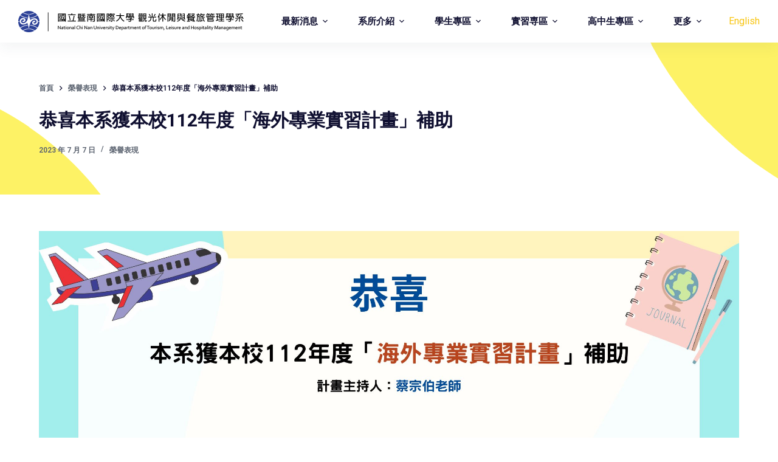

--- FILE ---
content_type: text/html; charset=UTF-8
request_url: https://www.tourism.ncnu.edu.tw/2023/07/07/gongxibenxihuobenxiao112nianduhaiwaizhuanyeshixijihuabuzhu/
body_size: 22539
content:
<!doctype html>
<html lang="zh-TW">
<head>
	
	<meta charset="UTF-8">
	<meta name="viewport" content="width=device-width, initial-scale=1, maximum-scale=5, viewport-fit=cover">
	<link rel="profile" href="https://gmpg.org/xfn/11">

	<meta name='robots' content='index, follow, max-image-preview:large, max-snippet:-1, max-video-preview:-1' />

	<!-- This site is optimized with the Yoast SEO plugin v20.11 - https://yoast.com/wordpress/plugins/seo/ -->
	<title>恭喜本系獲本校112年度「海外專業實習計畫」補助 - 觀光休閒與餐旅管理學系 - 國立暨南國際大學</title>
	<meta name="description" content="恭喜本系獲本校112年度「海外專業實習計畫」補助 - 觀光休閒與餐旅管理學系 - 國立暨南國際大學" />
	<link rel="canonical" href="https://www.tourism.ncnu.edu.tw/2023/07/07/gongxibenxihuobenxiao112nianduhaiwaizhuanyeshixijihuabuzhu/" />
	<meta property="og:locale" content="zh_TW" />
	<meta property="og:type" content="article" />
	<meta property="og:title" content="恭喜本系獲本校112年度「海外專業實習計畫」補助 - 觀光休閒與餐旅管理學系 - 國立暨南國際大學" />
	<meta property="og:description" content="恭喜本系獲本校112年度「海外專業實習計畫」補助 - 觀光休閒與餐旅管理學系 - 國立暨南國際大學" />
	<meta property="og:url" content="https://www.tourism.ncnu.edu.tw/2023/07/07/gongxibenxihuobenxiao112nianduhaiwaizhuanyeshixijihuabuzhu/" />
	<meta property="og:site_name" content="觀光休閒與餐旅管理學系 - 國立暨南國際大學" />
	<meta property="article:published_time" content="2023-07-07T03:07:45+00:00" />
	<meta property="article:modified_time" content="2023-07-07T03:07:46+00:00" />
	<meta property="og:image" content="https://www.tourism.ncnu.edu.tw/wp-content/uploads/2023/07/51.jpg" />
	<meta property="og:image:width" content="2240" />
	<meta property="og:image:height" content="1260" />
	<meta property="og:image:type" content="image/jpeg" />
	<meta name="author" content="meyimg" />
	<meta name="twitter:card" content="summary_large_image" />
	<meta name="twitter:label1" content="Written by" />
	<meta name="twitter:data1" content="meyimg" />
	<meta name="twitter:label2" content="預估閱讀時間" />
	<meta name="twitter:data2" content="1 分鐘" />
	<script type="application/ld+json" class="yoast-schema-graph">{"@context":"https://schema.org","@graph":[{"@type":"Article","@id":"https://www.tourism.ncnu.edu.tw/2023/07/07/gongxibenxihuobenxiao112nianduhaiwaizhuanyeshixijihuabuzhu/#article","isPartOf":{"@id":"https://www.tourism.ncnu.edu.tw/2023/07/07/gongxibenxihuobenxiao112nianduhaiwaizhuanyeshixijihuabuzhu/"},"author":{"name":"meyimg","@id":"https://www.tourism.ncnu.edu.tw/#/schema/person/bbca308d7914c1b08e678e8b7c42bf4b"},"headline":"恭喜本系獲本校112年度「海外專業實習計畫」補助","datePublished":"2023-07-07T03:07:45+00:00","dateModified":"2023-07-07T03:07:46+00:00","mainEntityOfPage":{"@id":"https://www.tourism.ncnu.edu.tw/2023/07/07/gongxibenxihuobenxiao112nianduhaiwaizhuanyeshixijihuabuzhu/"},"wordCount":0,"commentCount":0,"publisher":{"@id":"https://www.tourism.ncnu.edu.tw/#organization"},"image":{"@id":"https://www.tourism.ncnu.edu.tw/2023/07/07/gongxibenxihuobenxiao112nianduhaiwaizhuanyeshixijihuabuzhu/#primaryimage"},"thumbnailUrl":"https://www.tourism.ncnu.edu.tw/wp-content/uploads/2023/07/51.jpg","articleSection":["榮譽表現"],"inLanguage":"zh-TW","potentialAction":[{"@type":"CommentAction","name":"Comment","target":["https://www.tourism.ncnu.edu.tw/2023/07/07/gongxibenxihuobenxiao112nianduhaiwaizhuanyeshixijihuabuzhu/#respond"]}]},{"@type":"WebPage","@id":"https://www.tourism.ncnu.edu.tw/2023/07/07/gongxibenxihuobenxiao112nianduhaiwaizhuanyeshixijihuabuzhu/","url":"https://www.tourism.ncnu.edu.tw/2023/07/07/gongxibenxihuobenxiao112nianduhaiwaizhuanyeshixijihuabuzhu/","name":"恭喜本系獲本校112年度「海外專業實習計畫」補助 - 觀光休閒與餐旅管理學系 - 國立暨南國際大學","isPartOf":{"@id":"https://www.tourism.ncnu.edu.tw/#website"},"primaryImageOfPage":{"@id":"https://www.tourism.ncnu.edu.tw/2023/07/07/gongxibenxihuobenxiao112nianduhaiwaizhuanyeshixijihuabuzhu/#primaryimage"},"image":{"@id":"https://www.tourism.ncnu.edu.tw/2023/07/07/gongxibenxihuobenxiao112nianduhaiwaizhuanyeshixijihuabuzhu/#primaryimage"},"thumbnailUrl":"https://www.tourism.ncnu.edu.tw/wp-content/uploads/2023/07/51.jpg","datePublished":"2023-07-07T03:07:45+00:00","dateModified":"2023-07-07T03:07:46+00:00","description":"恭喜本系獲本校112年度「海外專業實習計畫」補助 - 觀光休閒與餐旅管理學系 - 國立暨南國際大學","breadcrumb":{"@id":"https://www.tourism.ncnu.edu.tw/2023/07/07/gongxibenxihuobenxiao112nianduhaiwaizhuanyeshixijihuabuzhu/#breadcrumb"},"inLanguage":"zh-TW","potentialAction":[{"@type":"ReadAction","target":["https://www.tourism.ncnu.edu.tw/2023/07/07/gongxibenxihuobenxiao112nianduhaiwaizhuanyeshixijihuabuzhu/"]}]},{"@type":"ImageObject","inLanguage":"zh-TW","@id":"https://www.tourism.ncnu.edu.tw/2023/07/07/gongxibenxihuobenxiao112nianduhaiwaizhuanyeshixijihuabuzhu/#primaryimage","url":"https://www.tourism.ncnu.edu.tw/wp-content/uploads/2023/07/51.jpg","contentUrl":"https://www.tourism.ncnu.edu.tw/wp-content/uploads/2023/07/51.jpg","width":2240,"height":1260},{"@type":"BreadcrumbList","@id":"https://www.tourism.ncnu.edu.tw/2023/07/07/gongxibenxihuobenxiao112nianduhaiwaizhuanyeshixijihuabuzhu/#breadcrumb","itemListElement":[{"@type":"ListItem","position":1,"name":"Home","item":"https://www.tourism.ncnu.edu.tw/"},{"@type":"ListItem","position":2,"name":"News","item":"https://www.tourism.ncnu.edu.tw/news/"},{"@type":"ListItem","position":3,"name":"恭喜本系獲本校112年度「海外專業實習計畫」補助"}]},{"@type":"WebSite","@id":"https://www.tourism.ncnu.edu.tw/#website","url":"https://www.tourism.ncnu.edu.tw/","name":"觀光休閒與餐旅管理學系 - 國立暨南國際大學","description":"觀光休閒與餐旅管理學系 - 國立暨南國際大學","publisher":{"@id":"https://www.tourism.ncnu.edu.tw/#organization"},"potentialAction":[{"@type":"SearchAction","target":{"@type":"EntryPoint","urlTemplate":"https://www.tourism.ncnu.edu.tw/?s={search_term_string}"},"query-input":"required name=search_term_string"}],"inLanguage":"zh-TW"},{"@type":"Organization","@id":"https://www.tourism.ncnu.edu.tw/#organization","name":"觀光休閒與餐旅管理學系 - 國立暨南國際大學","url":"https://www.tourism.ncnu.edu.tw/","logo":{"@type":"ImageObject","inLanguage":"zh-TW","@id":"https://www.tourism.ncnu.edu.tw/#/schema/logo/image/","url":"https://www.tourism.ncnu.edu.tw/wp-content/uploads/2021/07/web_logo_v4_small.png","contentUrl":"https://www.tourism.ncnu.edu.tw/wp-content/uploads/2021/07/web_logo_v4_small.png","width":754,"height":70,"caption":"觀光休閒與餐旅管理學系 - 國立暨南國際大學"},"image":{"@id":"https://www.tourism.ncnu.edu.tw/#/schema/logo/image/"}},{"@type":"Person","@id":"https://www.tourism.ncnu.edu.tw/#/schema/person/bbca308d7914c1b08e678e8b7c42bf4b","name":"meyimg","image":{"@type":"ImageObject","inLanguage":"zh-TW","@id":"https://www.tourism.ncnu.edu.tw/#/schema/person/image/","url":"https://secure.gravatar.com/avatar/5d67578e16c8cba7c8e75dbd3a871a56?s=96&d=mm&r=g","contentUrl":"https://secure.gravatar.com/avatar/5d67578e16c8cba7c8e75dbd3a871a56?s=96&d=mm&r=g","caption":"meyimg"},"url":"https://www.tourism.ncnu.edu.tw/author/meyimg/"}]}</script>
	<!-- / Yoast SEO plugin. -->


<link rel="alternate" type="application/rss+xml" title="訂閱《觀光休閒與餐旅管理學系 - 國立暨南國際大學》&raquo; 資訊提供" href="https://www.tourism.ncnu.edu.tw/feed/" />
<link rel="alternate" type="application/rss+xml" title="訂閱《觀光休閒與餐旅管理學系 - 國立暨南國際大學》&raquo; 留言的資訊提供" href="https://www.tourism.ncnu.edu.tw/comments/feed/" />
<link rel="alternate" type="application/rss+xml" title="訂閱《觀光休閒與餐旅管理學系 - 國立暨南國際大學 》&raquo;〈恭喜本系獲本校112年度「海外專業實習計畫」補助〉留言的資訊提供" href="https://www.tourism.ncnu.edu.tw/2023/07/07/gongxibenxihuobenxiao112nianduhaiwaizhuanyeshixijihuabuzhu/feed/" />
<link rel='stylesheet' id='blocksy-dynamic-global-css' href='https://www.tourism.ncnu.edu.tw/wp-content/uploads/blocksy/css/global.css?ver=49919' media='all' />
<link rel='stylesheet' id='wpa-css-css' href='https://www.tourism.ncnu.edu.tw/wp-content/plugins/wp-attachments/styles/0/wpa.css?ver=6.2.2' media='all' />
<link rel='stylesheet' id='wp-block-library-css' href='https://www.tourism.ncnu.edu.tw/wp-includes/css/dist/block-library/style.min.css?ver=6.2.2' media='all' />
<link rel='stylesheet' id='edsanimate-block-style-css' href='https://www.tourism.ncnu.edu.tw/wp-content/plugins/animate-it/assets/css/block-style.css?ver=1689924484' media='all' />
<style id='global-styles-inline-css'>
body{--wp--preset--color--black: #000000;--wp--preset--color--cyan-bluish-gray: #abb8c3;--wp--preset--color--white: #ffffff;--wp--preset--color--pale-pink: #f78da7;--wp--preset--color--vivid-red: #cf2e2e;--wp--preset--color--luminous-vivid-orange: #ff6900;--wp--preset--color--luminous-vivid-amber: #fcb900;--wp--preset--color--light-green-cyan: #7bdcb5;--wp--preset--color--vivid-green-cyan: #00d084;--wp--preset--color--pale-cyan-blue: #8ed1fc;--wp--preset--color--vivid-cyan-blue: #0693e3;--wp--preset--color--vivid-purple: #9b51e0;--wp--preset--color--palette-color-1: var(--paletteColor1, #fdf265);--wp--preset--color--palette-color-2: var(--paletteColor2, #e8db23);--wp--preset--color--palette-color-3: var(--paletteColor3, #59616e);--wp--preset--color--palette-color-4: var(--paletteColor4, #0f0f30);--wp--preset--color--palette-color-5: var(--paletteColor5, #ffffff);--wp--preset--color--palette-color-6: var(--paletteColor6, #f2f5f7);--wp--preset--color--palette-color-7: var(--paletteColor7, #FAFBFC);--wp--preset--color--palette-color-8: var(--paletteColor8, #ffffff);--wp--preset--gradient--vivid-cyan-blue-to-vivid-purple: linear-gradient(135deg,rgba(6,147,227,1) 0%,rgb(155,81,224) 100%);--wp--preset--gradient--light-green-cyan-to-vivid-green-cyan: linear-gradient(135deg,rgb(122,220,180) 0%,rgb(0,208,130) 100%);--wp--preset--gradient--luminous-vivid-amber-to-luminous-vivid-orange: linear-gradient(135deg,rgba(252,185,0,1) 0%,rgba(255,105,0,1) 100%);--wp--preset--gradient--luminous-vivid-orange-to-vivid-red: linear-gradient(135deg,rgba(255,105,0,1) 0%,rgb(207,46,46) 100%);--wp--preset--gradient--very-light-gray-to-cyan-bluish-gray: linear-gradient(135deg,rgb(238,238,238) 0%,rgb(169,184,195) 100%);--wp--preset--gradient--cool-to-warm-spectrum: linear-gradient(135deg,rgb(74,234,220) 0%,rgb(151,120,209) 20%,rgb(207,42,186) 40%,rgb(238,44,130) 60%,rgb(251,105,98) 80%,rgb(254,248,76) 100%);--wp--preset--gradient--blush-light-purple: linear-gradient(135deg,rgb(255,206,236) 0%,rgb(152,150,240) 100%);--wp--preset--gradient--blush-bordeaux: linear-gradient(135deg,rgb(254,205,165) 0%,rgb(254,45,45) 50%,rgb(107,0,62) 100%);--wp--preset--gradient--luminous-dusk: linear-gradient(135deg,rgb(255,203,112) 0%,rgb(199,81,192) 50%,rgb(65,88,208) 100%);--wp--preset--gradient--pale-ocean: linear-gradient(135deg,rgb(255,245,203) 0%,rgb(182,227,212) 50%,rgb(51,167,181) 100%);--wp--preset--gradient--electric-grass: linear-gradient(135deg,rgb(202,248,128) 0%,rgb(113,206,126) 100%);--wp--preset--gradient--midnight: linear-gradient(135deg,rgb(2,3,129) 0%,rgb(40,116,252) 100%);--wp--preset--gradient--juicy-peach: linear-gradient(to right, #ffecd2 0%, #fcb69f 100%);--wp--preset--gradient--young-passion: linear-gradient(to right, #ff8177 0%, #ff867a 0%, #ff8c7f 21%, #f99185 52%, #cf556c 78%, #b12a5b 100%);--wp--preset--gradient--true-sunset: linear-gradient(to right, #fa709a 0%, #fee140 100%);--wp--preset--gradient--morpheus-den: linear-gradient(to top, #30cfd0 0%, #330867 100%);--wp--preset--gradient--plum-plate: linear-gradient(135deg, #667eea 0%, #764ba2 100%);--wp--preset--gradient--aqua-splash: linear-gradient(15deg, #13547a 0%, #80d0c7 100%);--wp--preset--gradient--love-kiss: linear-gradient(to top, #ff0844 0%, #ffb199 100%);--wp--preset--gradient--new-retrowave: linear-gradient(to top, #3b41c5 0%, #a981bb 49%, #ffc8a9 100%);--wp--preset--gradient--plum-bath: linear-gradient(to top, #cc208e 0%, #6713d2 100%);--wp--preset--gradient--high-flight: linear-gradient(to right, #0acffe 0%, #495aff 100%);--wp--preset--gradient--teen-party: linear-gradient(-225deg, #FF057C 0%, #8D0B93 50%, #321575 100%);--wp--preset--gradient--fabled-sunset: linear-gradient(-225deg, #231557 0%, #44107A 29%, #FF1361 67%, #FFF800 100%);--wp--preset--gradient--arielle-smile: radial-gradient(circle 248px at center, #16d9e3 0%, #30c7ec 47%, #46aef7 100%);--wp--preset--gradient--itmeo-branding: linear-gradient(180deg, #2af598 0%, #009efd 100%);--wp--preset--gradient--deep-blue: linear-gradient(to right, #6a11cb 0%, #2575fc 100%);--wp--preset--gradient--strong-bliss: linear-gradient(to right, #f78ca0 0%, #f9748f 19%, #fd868c 60%, #fe9a8b 100%);--wp--preset--gradient--sweet-period: linear-gradient(to top, #3f51b1 0%, #5a55ae 13%, #7b5fac 25%, #8f6aae 38%, #a86aa4 50%, #cc6b8e 62%, #f18271 75%, #f3a469 87%, #f7c978 100%);--wp--preset--gradient--purple-division: linear-gradient(to top, #7028e4 0%, #e5b2ca 100%);--wp--preset--gradient--cold-evening: linear-gradient(to top, #0c3483 0%, #a2b6df 100%, #6b8cce 100%, #a2b6df 100%);--wp--preset--gradient--mountain-rock: linear-gradient(to right, #868f96 0%, #596164 100%);--wp--preset--gradient--desert-hump: linear-gradient(to top, #c79081 0%, #dfa579 100%);--wp--preset--gradient--ethernal-constance: linear-gradient(to top, #09203f 0%, #537895 100%);--wp--preset--gradient--happy-memories: linear-gradient(-60deg, #ff5858 0%, #f09819 100%);--wp--preset--gradient--grown-early: linear-gradient(to top, #0ba360 0%, #3cba92 100%);--wp--preset--gradient--morning-salad: linear-gradient(-225deg, #B7F8DB 0%, #50A7C2 100%);--wp--preset--gradient--night-call: linear-gradient(-225deg, #AC32E4 0%, #7918F2 48%, #4801FF 100%);--wp--preset--gradient--mind-crawl: linear-gradient(-225deg, #473B7B 0%, #3584A7 51%, #30D2BE 100%);--wp--preset--gradient--angel-care: linear-gradient(-225deg, #FFE29F 0%, #FFA99F 48%, #FF719A 100%);--wp--preset--gradient--juicy-cake: linear-gradient(to top, #e14fad 0%, #f9d423 100%);--wp--preset--gradient--rich-metal: linear-gradient(to right, #d7d2cc 0%, #304352 100%);--wp--preset--gradient--mole-hall: linear-gradient(-20deg, #616161 0%, #9bc5c3 100%);--wp--preset--gradient--cloudy-knoxville: linear-gradient(120deg, #fdfbfb 0%, #ebedee 100%);--wp--preset--gradient--soft-grass: linear-gradient(to top, #c1dfc4 0%, #deecdd 100%);--wp--preset--gradient--saint-petersburg: linear-gradient(135deg, #f5f7fa 0%, #c3cfe2 100%);--wp--preset--gradient--everlasting-sky: linear-gradient(135deg, #fdfcfb 0%, #e2d1c3 100%);--wp--preset--gradient--kind-steel: linear-gradient(-20deg, #e9defa 0%, #fbfcdb 100%);--wp--preset--gradient--over-sun: linear-gradient(60deg, #abecd6 0%, #fbed96 100%);--wp--preset--gradient--premium-white: linear-gradient(to top, #d5d4d0 0%, #d5d4d0 1%, #eeeeec 31%, #efeeec 75%, #e9e9e7 100%);--wp--preset--gradient--clean-mirror: linear-gradient(45deg, #93a5cf 0%, #e4efe9 100%);--wp--preset--gradient--wild-apple: linear-gradient(to top, #d299c2 0%, #fef9d7 100%);--wp--preset--gradient--snow-again: linear-gradient(to top, #e6e9f0 0%, #eef1f5 100%);--wp--preset--gradient--confident-cloud: linear-gradient(to top, #dad4ec 0%, #dad4ec 1%, #f3e7e9 100%);--wp--preset--gradient--glass-water: linear-gradient(to top, #dfe9f3 0%, white 100%);--wp--preset--gradient--perfect-white: linear-gradient(-225deg, #E3FDF5 0%, #FFE6FA 100%);--wp--preset--duotone--dark-grayscale: url('#wp-duotone-dark-grayscale');--wp--preset--duotone--grayscale: url('#wp-duotone-grayscale');--wp--preset--duotone--purple-yellow: url('#wp-duotone-purple-yellow');--wp--preset--duotone--blue-red: url('#wp-duotone-blue-red');--wp--preset--duotone--midnight: url('#wp-duotone-midnight');--wp--preset--duotone--magenta-yellow: url('#wp-duotone-magenta-yellow');--wp--preset--duotone--purple-green: url('#wp-duotone-purple-green');--wp--preset--duotone--blue-orange: url('#wp-duotone-blue-orange');--wp--preset--font-size--small: 13px;--wp--preset--font-size--medium: 20px;--wp--preset--font-size--large: 36px;--wp--preset--font-size--x-large: 42px;--wp--preset--spacing--20: 0.44rem;--wp--preset--spacing--30: 0.67rem;--wp--preset--spacing--40: 1rem;--wp--preset--spacing--50: 1.5rem;--wp--preset--spacing--60: 2.25rem;--wp--preset--spacing--70: 3.38rem;--wp--preset--spacing--80: 5.06rem;--wp--preset--shadow--natural: 6px 6px 9px rgba(0, 0, 0, 0.2);--wp--preset--shadow--deep: 12px 12px 50px rgba(0, 0, 0, 0.4);--wp--preset--shadow--sharp: 6px 6px 0px rgba(0, 0, 0, 0.2);--wp--preset--shadow--outlined: 6px 6px 0px -3px rgba(255, 255, 255, 1), 6px 6px rgba(0, 0, 0, 1);--wp--preset--shadow--crisp: 6px 6px 0px rgba(0, 0, 0, 1);}body { margin: 0;--wp--style--global--content-size: var(--block-max-width);--wp--style--global--wide-size: var(--block-wide-max-width); }.wp-site-blocks > .alignleft { float: left; margin-right: 2em; }.wp-site-blocks > .alignright { float: right; margin-left: 2em; }.wp-site-blocks > .aligncenter { justify-content: center; margin-left: auto; margin-right: auto; }.wp-site-blocks > * { margin-block-start: 0; margin-block-end: 0; }.wp-site-blocks > * + * { margin-block-start: var(--content-spacing); }body { --wp--style--block-gap: var(--content-spacing); }body .is-layout-flow > *{margin-block-start: 0;margin-block-end: 0;}body .is-layout-flow > * + *{margin-block-start: var(--content-spacing);margin-block-end: 0;}body .is-layout-constrained > *{margin-block-start: 0;margin-block-end: 0;}body .is-layout-constrained > * + *{margin-block-start: var(--content-spacing);margin-block-end: 0;}body .is-layout-flex{gap: var(--content-spacing);}body .is-layout-flow > .alignleft{float: left;margin-inline-start: 0;margin-inline-end: 2em;}body .is-layout-flow > .alignright{float: right;margin-inline-start: 2em;margin-inline-end: 0;}body .is-layout-flow > .aligncenter{margin-left: auto !important;margin-right: auto !important;}body .is-layout-constrained > .alignleft{float: left;margin-inline-start: 0;margin-inline-end: 2em;}body .is-layout-constrained > .alignright{float: right;margin-inline-start: 2em;margin-inline-end: 0;}body .is-layout-constrained > .aligncenter{margin-left: auto !important;margin-right: auto !important;}body .is-layout-constrained > :where(:not(.alignleft):not(.alignright):not(.alignfull)){max-width: var(--wp--style--global--content-size);margin-left: auto !important;margin-right: auto !important;}body .is-layout-constrained > .alignwide{max-width: var(--wp--style--global--wide-size);}body .is-layout-flex{display: flex;}body .is-layout-flex{flex-wrap: wrap;align-items: center;}body .is-layout-flex > *{margin: 0;}body{padding-top: 0px;padding-right: 0px;padding-bottom: 0px;padding-left: 0px;}.has-black-color{color: var(--wp--preset--color--black) !important;}.has-cyan-bluish-gray-color{color: var(--wp--preset--color--cyan-bluish-gray) !important;}.has-white-color{color: var(--wp--preset--color--white) !important;}.has-pale-pink-color{color: var(--wp--preset--color--pale-pink) !important;}.has-vivid-red-color{color: var(--wp--preset--color--vivid-red) !important;}.has-luminous-vivid-orange-color{color: var(--wp--preset--color--luminous-vivid-orange) !important;}.has-luminous-vivid-amber-color{color: var(--wp--preset--color--luminous-vivid-amber) !important;}.has-light-green-cyan-color{color: var(--wp--preset--color--light-green-cyan) !important;}.has-vivid-green-cyan-color{color: var(--wp--preset--color--vivid-green-cyan) !important;}.has-pale-cyan-blue-color{color: var(--wp--preset--color--pale-cyan-blue) !important;}.has-vivid-cyan-blue-color{color: var(--wp--preset--color--vivid-cyan-blue) !important;}.has-vivid-purple-color{color: var(--wp--preset--color--vivid-purple) !important;}.has-palette-color-1-color{color: var(--wp--preset--color--palette-color-1) !important;}.has-palette-color-2-color{color: var(--wp--preset--color--palette-color-2) !important;}.has-palette-color-3-color{color: var(--wp--preset--color--palette-color-3) !important;}.has-palette-color-4-color{color: var(--wp--preset--color--palette-color-4) !important;}.has-palette-color-5-color{color: var(--wp--preset--color--palette-color-5) !important;}.has-palette-color-6-color{color: var(--wp--preset--color--palette-color-6) !important;}.has-palette-color-7-color{color: var(--wp--preset--color--palette-color-7) !important;}.has-palette-color-8-color{color: var(--wp--preset--color--palette-color-8) !important;}.has-black-background-color{background-color: var(--wp--preset--color--black) !important;}.has-cyan-bluish-gray-background-color{background-color: var(--wp--preset--color--cyan-bluish-gray) !important;}.has-white-background-color{background-color: var(--wp--preset--color--white) !important;}.has-pale-pink-background-color{background-color: var(--wp--preset--color--pale-pink) !important;}.has-vivid-red-background-color{background-color: var(--wp--preset--color--vivid-red) !important;}.has-luminous-vivid-orange-background-color{background-color: var(--wp--preset--color--luminous-vivid-orange) !important;}.has-luminous-vivid-amber-background-color{background-color: var(--wp--preset--color--luminous-vivid-amber) !important;}.has-light-green-cyan-background-color{background-color: var(--wp--preset--color--light-green-cyan) !important;}.has-vivid-green-cyan-background-color{background-color: var(--wp--preset--color--vivid-green-cyan) !important;}.has-pale-cyan-blue-background-color{background-color: var(--wp--preset--color--pale-cyan-blue) !important;}.has-vivid-cyan-blue-background-color{background-color: var(--wp--preset--color--vivid-cyan-blue) !important;}.has-vivid-purple-background-color{background-color: var(--wp--preset--color--vivid-purple) !important;}.has-palette-color-1-background-color{background-color: var(--wp--preset--color--palette-color-1) !important;}.has-palette-color-2-background-color{background-color: var(--wp--preset--color--palette-color-2) !important;}.has-palette-color-3-background-color{background-color: var(--wp--preset--color--palette-color-3) !important;}.has-palette-color-4-background-color{background-color: var(--wp--preset--color--palette-color-4) !important;}.has-palette-color-5-background-color{background-color: var(--wp--preset--color--palette-color-5) !important;}.has-palette-color-6-background-color{background-color: var(--wp--preset--color--palette-color-6) !important;}.has-palette-color-7-background-color{background-color: var(--wp--preset--color--palette-color-7) !important;}.has-palette-color-8-background-color{background-color: var(--wp--preset--color--palette-color-8) !important;}.has-black-border-color{border-color: var(--wp--preset--color--black) !important;}.has-cyan-bluish-gray-border-color{border-color: var(--wp--preset--color--cyan-bluish-gray) !important;}.has-white-border-color{border-color: var(--wp--preset--color--white) !important;}.has-pale-pink-border-color{border-color: var(--wp--preset--color--pale-pink) !important;}.has-vivid-red-border-color{border-color: var(--wp--preset--color--vivid-red) !important;}.has-luminous-vivid-orange-border-color{border-color: var(--wp--preset--color--luminous-vivid-orange) !important;}.has-luminous-vivid-amber-border-color{border-color: var(--wp--preset--color--luminous-vivid-amber) !important;}.has-light-green-cyan-border-color{border-color: var(--wp--preset--color--light-green-cyan) !important;}.has-vivid-green-cyan-border-color{border-color: var(--wp--preset--color--vivid-green-cyan) !important;}.has-pale-cyan-blue-border-color{border-color: var(--wp--preset--color--pale-cyan-blue) !important;}.has-vivid-cyan-blue-border-color{border-color: var(--wp--preset--color--vivid-cyan-blue) !important;}.has-vivid-purple-border-color{border-color: var(--wp--preset--color--vivid-purple) !important;}.has-palette-color-1-border-color{border-color: var(--wp--preset--color--palette-color-1) !important;}.has-palette-color-2-border-color{border-color: var(--wp--preset--color--palette-color-2) !important;}.has-palette-color-3-border-color{border-color: var(--wp--preset--color--palette-color-3) !important;}.has-palette-color-4-border-color{border-color: var(--wp--preset--color--palette-color-4) !important;}.has-palette-color-5-border-color{border-color: var(--wp--preset--color--palette-color-5) !important;}.has-palette-color-6-border-color{border-color: var(--wp--preset--color--palette-color-6) !important;}.has-palette-color-7-border-color{border-color: var(--wp--preset--color--palette-color-7) !important;}.has-palette-color-8-border-color{border-color: var(--wp--preset--color--palette-color-8) !important;}.has-vivid-cyan-blue-to-vivid-purple-gradient-background{background: var(--wp--preset--gradient--vivid-cyan-blue-to-vivid-purple) !important;}.has-light-green-cyan-to-vivid-green-cyan-gradient-background{background: var(--wp--preset--gradient--light-green-cyan-to-vivid-green-cyan) !important;}.has-luminous-vivid-amber-to-luminous-vivid-orange-gradient-background{background: var(--wp--preset--gradient--luminous-vivid-amber-to-luminous-vivid-orange) !important;}.has-luminous-vivid-orange-to-vivid-red-gradient-background{background: var(--wp--preset--gradient--luminous-vivid-orange-to-vivid-red) !important;}.has-very-light-gray-to-cyan-bluish-gray-gradient-background{background: var(--wp--preset--gradient--very-light-gray-to-cyan-bluish-gray) !important;}.has-cool-to-warm-spectrum-gradient-background{background: var(--wp--preset--gradient--cool-to-warm-spectrum) !important;}.has-blush-light-purple-gradient-background{background: var(--wp--preset--gradient--blush-light-purple) !important;}.has-blush-bordeaux-gradient-background{background: var(--wp--preset--gradient--blush-bordeaux) !important;}.has-luminous-dusk-gradient-background{background: var(--wp--preset--gradient--luminous-dusk) !important;}.has-pale-ocean-gradient-background{background: var(--wp--preset--gradient--pale-ocean) !important;}.has-electric-grass-gradient-background{background: var(--wp--preset--gradient--electric-grass) !important;}.has-midnight-gradient-background{background: var(--wp--preset--gradient--midnight) !important;}.has-juicy-peach-gradient-background{background: var(--wp--preset--gradient--juicy-peach) !important;}.has-young-passion-gradient-background{background: var(--wp--preset--gradient--young-passion) !important;}.has-true-sunset-gradient-background{background: var(--wp--preset--gradient--true-sunset) !important;}.has-morpheus-den-gradient-background{background: var(--wp--preset--gradient--morpheus-den) !important;}.has-plum-plate-gradient-background{background: var(--wp--preset--gradient--plum-plate) !important;}.has-aqua-splash-gradient-background{background: var(--wp--preset--gradient--aqua-splash) !important;}.has-love-kiss-gradient-background{background: var(--wp--preset--gradient--love-kiss) !important;}.has-new-retrowave-gradient-background{background: var(--wp--preset--gradient--new-retrowave) !important;}.has-plum-bath-gradient-background{background: var(--wp--preset--gradient--plum-bath) !important;}.has-high-flight-gradient-background{background: var(--wp--preset--gradient--high-flight) !important;}.has-teen-party-gradient-background{background: var(--wp--preset--gradient--teen-party) !important;}.has-fabled-sunset-gradient-background{background: var(--wp--preset--gradient--fabled-sunset) !important;}.has-arielle-smile-gradient-background{background: var(--wp--preset--gradient--arielle-smile) !important;}.has-itmeo-branding-gradient-background{background: var(--wp--preset--gradient--itmeo-branding) !important;}.has-deep-blue-gradient-background{background: var(--wp--preset--gradient--deep-blue) !important;}.has-strong-bliss-gradient-background{background: var(--wp--preset--gradient--strong-bliss) !important;}.has-sweet-period-gradient-background{background: var(--wp--preset--gradient--sweet-period) !important;}.has-purple-division-gradient-background{background: var(--wp--preset--gradient--purple-division) !important;}.has-cold-evening-gradient-background{background: var(--wp--preset--gradient--cold-evening) !important;}.has-mountain-rock-gradient-background{background: var(--wp--preset--gradient--mountain-rock) !important;}.has-desert-hump-gradient-background{background: var(--wp--preset--gradient--desert-hump) !important;}.has-ethernal-constance-gradient-background{background: var(--wp--preset--gradient--ethernal-constance) !important;}.has-happy-memories-gradient-background{background: var(--wp--preset--gradient--happy-memories) !important;}.has-grown-early-gradient-background{background: var(--wp--preset--gradient--grown-early) !important;}.has-morning-salad-gradient-background{background: var(--wp--preset--gradient--morning-salad) !important;}.has-night-call-gradient-background{background: var(--wp--preset--gradient--night-call) !important;}.has-mind-crawl-gradient-background{background: var(--wp--preset--gradient--mind-crawl) !important;}.has-angel-care-gradient-background{background: var(--wp--preset--gradient--angel-care) !important;}.has-juicy-cake-gradient-background{background: var(--wp--preset--gradient--juicy-cake) !important;}.has-rich-metal-gradient-background{background: var(--wp--preset--gradient--rich-metal) !important;}.has-mole-hall-gradient-background{background: var(--wp--preset--gradient--mole-hall) !important;}.has-cloudy-knoxville-gradient-background{background: var(--wp--preset--gradient--cloudy-knoxville) !important;}.has-soft-grass-gradient-background{background: var(--wp--preset--gradient--soft-grass) !important;}.has-saint-petersburg-gradient-background{background: var(--wp--preset--gradient--saint-petersburg) !important;}.has-everlasting-sky-gradient-background{background: var(--wp--preset--gradient--everlasting-sky) !important;}.has-kind-steel-gradient-background{background: var(--wp--preset--gradient--kind-steel) !important;}.has-over-sun-gradient-background{background: var(--wp--preset--gradient--over-sun) !important;}.has-premium-white-gradient-background{background: var(--wp--preset--gradient--premium-white) !important;}.has-clean-mirror-gradient-background{background: var(--wp--preset--gradient--clean-mirror) !important;}.has-wild-apple-gradient-background{background: var(--wp--preset--gradient--wild-apple) !important;}.has-snow-again-gradient-background{background: var(--wp--preset--gradient--snow-again) !important;}.has-confident-cloud-gradient-background{background: var(--wp--preset--gradient--confident-cloud) !important;}.has-glass-water-gradient-background{background: var(--wp--preset--gradient--glass-water) !important;}.has-perfect-white-gradient-background{background: var(--wp--preset--gradient--perfect-white) !important;}.has-small-font-size{font-size: var(--wp--preset--font-size--small) !important;}.has-medium-font-size{font-size: var(--wp--preset--font-size--medium) !important;}.has-large-font-size{font-size: var(--wp--preset--font-size--large) !important;}.has-x-large-font-size{font-size: var(--wp--preset--font-size--x-large) !important;}
.wp-block-navigation a:where(:not(.wp-element-button)){color: inherit;}
.wp-block-pullquote{font-size: 1.5em;line-height: 1.6;}
</style>
<link rel='stylesheet' id='eae-css-css' href='https://www.tourism.ncnu.edu.tw/wp-content/plugins/addon-elements-for-elementor-page-builder/assets/css/eae.min.css?ver=1.12.4' media='all' />
<link rel='stylesheet' id='font-awesome-4-shim-css' href='https://www.tourism.ncnu.edu.tw/wp-content/plugins/elementor/assets/lib/font-awesome/css/v4-shims.min.css?ver=1.0' media='all' />
<link rel='stylesheet' id='font-awesome-5-all-css' href='https://www.tourism.ncnu.edu.tw/wp-content/plugins/elementor/assets/lib/font-awesome/css/all.min.css?ver=1.0' media='all' />
<link rel='stylesheet' id='vegas-css-css' href='https://www.tourism.ncnu.edu.tw/wp-content/plugins/addon-elements-for-elementor-page-builder/assets/lib/vegas/vegas.min.css?ver=2.4.0' media='all' />
<link rel='stylesheet' id='edsanimate-animo-css-css' href='https://www.tourism.ncnu.edu.tw/wp-content/plugins/animate-it/assets/css/animate-animo.css?ver=6.2.2' media='all' />
<link rel='stylesheet' id='pafe-extension-style-free-css' href='https://www.tourism.ncnu.edu.tw/wp-content/plugins/piotnet-addons-for-elementor/assets/css/minify/extension.min.css?ver=2.4.23' media='all' />
<link rel='stylesheet' id='hfe-style-css' href='https://www.tourism.ncnu.edu.tw/wp-content/plugins/header-footer-elementor/assets/css/header-footer-elementor.css?ver=1.6.14' media='all' />
<link rel='stylesheet' id='elementor-icons-css' href='https://www.tourism.ncnu.edu.tw/wp-content/plugins/elementor/assets/lib/eicons/css/elementor-icons.min.css?ver=5.20.0' media='all' />
<link rel='stylesheet' id='elementor-frontend-css' href='https://www.tourism.ncnu.edu.tw/wp-content/plugins/elementor/assets/css/frontend.min.css?ver=3.14.1' media='all' />
<link rel='stylesheet' id='swiper-css' href='https://www.tourism.ncnu.edu.tw/wp-content/plugins/elementor/assets/lib/swiper/css/swiper.min.css?ver=5.3.6' media='all' />
<link rel='stylesheet' id='elementor-post-5-css' href='https://www.tourism.ncnu.edu.tw/wp-content/uploads/elementor/css/post-5.css?ver=1745565454' media='all' />
<link rel='stylesheet' id='powerpack-frontend-css' href='https://www.tourism.ncnu.edu.tw/wp-content/plugins/powerpack-lite-for-elementor/assets/css/min/frontend.min.css?ver=2.7.8' media='all' />
<link rel='stylesheet' id='wpforms-classic-full-css' href='https://www.tourism.ncnu.edu.tw/wp-content/plugins/wpforms-lite/assets/css/frontend/classic/wpforms-full.min.css?ver=1.8.2.3' media='all' />
<link rel='stylesheet' id='elementor-pro-css' href='https://www.tourism.ncnu.edu.tw/wp-content/plugins/elementor-pro/assets/css/frontend.min.css?ver=3.14.1' media='all' />
<link rel='stylesheet' id='parent-style-css' href='https://www.tourism.ncnu.edu.tw/wp-content/themes/blocksy/style.css?ver=6.2.2' media='all' />
<link rel='stylesheet' id='ct-main-styles-css' href='https://www.tourism.ncnu.edu.tw/wp-content/themes/blocksy/static/bundle/main.min.css?ver=1.8.97' media='all' />
<link rel='stylesheet' id='blocksy-ext-product-reviews-styles-css' href='https://www.tourism.ncnu.edu.tw/wp-content/plugins/blocksy-companion/framework/extensions/product-reviews/static/bundle/main.min.css?ver=1.8.97' media='all' />
<link rel='stylesheet' id='blocksy-ext-widgets-styles-css' href='https://www.tourism.ncnu.edu.tw/wp-content/plugins/blocksy-companion/framework/extensions/widgets/static/bundle/main.min.css?ver=1.8.97' media='all' />
<link rel='stylesheet' id='ct-page-title-styles-css' href='https://www.tourism.ncnu.edu.tw/wp-content/themes/blocksy/static/bundle/page-title.min.css?ver=1.8.97' media='all' />
<link rel='stylesheet' id='ct-back-to-top-styles-css' href='https://www.tourism.ncnu.edu.tw/wp-content/themes/blocksy/static/bundle/back-to-top.min.css?ver=1.8.97' media='all' />
<link rel='stylesheet' id='ct-elementor-styles-css' href='https://www.tourism.ncnu.edu.tw/wp-content/themes/blocksy/static/bundle/elementor-frontend.min.css?ver=1.8.97' media='all' />
<link rel='stylesheet' id='ct-wpforms-styles-css' href='https://www.tourism.ncnu.edu.tw/wp-content/themes/blocksy/static/bundle/wpforms.min.css?ver=1.8.97' media='all' />
<link rel='stylesheet' id='eael-general-css' href='https://www.tourism.ncnu.edu.tw/wp-content/plugins/essential-addons-for-elementor-lite/assets/front-end/css/view/general.min.css?ver=5.8.3' media='all' />
<link rel='stylesheet' id='google-fonts-1-css' href='https://fonts.googleapis.com/css?family=Roboto%3A100%2C100italic%2C200%2C200italic%2C300%2C300italic%2C400%2C400italic%2C500%2C500italic%2C600%2C600italic%2C700%2C700italic%2C800%2C800italic%2C900%2C900italic%7CRoboto+Slab%3A100%2C100italic%2C200%2C200italic%2C300%2C300italic%2C400%2C400italic%2C500%2C500italic%2C600%2C600italic%2C700%2C700italic%2C800%2C800italic%2C900%2C900italic&#038;display=auto&#038;ver=6.2.2' media='all' />
<link rel="preconnect" href="https://fonts.gstatic.com/" crossorigin><!--n2css--><script id='jquery-core-js-extra'>
var pp = {"ajax_url":"https:\/\/www.tourism.ncnu.edu.tw\/wp-admin\/admin-ajax.php"};
</script>
<script src='https://www.tourism.ncnu.edu.tw/wp-includes/js/jquery/jquery.min.js?ver=3.6.4' id='jquery-core-js'></script>
<script src='https://www.tourism.ncnu.edu.tw/wp-includes/js/jquery/jquery-migrate.min.js?ver=3.4.0' id='jquery-migrate-js'></script>
<script src='https://www.tourism.ncnu.edu.tw/wp-content/plugins/piotnet-addons-for-elementor/assets/js/minify/extension.min.js?ver=2.4.23' id='pafe-extension-free-js'></script>
<link rel="https://api.w.org/" href="https://www.tourism.ncnu.edu.tw/wp-json/" /><link rel="alternate" type="application/json" href="https://www.tourism.ncnu.edu.tw/wp-json/wp/v2/posts/8287" /><link rel="EditURI" type="application/rsd+xml" title="RSD" href="https://www.tourism.ncnu.edu.tw/xmlrpc.php?rsd" />
<link rel="wlwmanifest" type="application/wlwmanifest+xml" href="https://www.tourism.ncnu.edu.tw/wp-includes/wlwmanifest.xml" />
<meta name="generator" content="WordPress 6.2.2" />
<link rel='shortlink' href='https://www.tourism.ncnu.edu.tw/?p=8287' />
<link rel="alternate" type="application/json+oembed" href="https://www.tourism.ncnu.edu.tw/wp-json/oembed/1.0/embed?url=https%3A%2F%2Fwww.tourism.ncnu.edu.tw%2F2023%2F07%2F07%2Fgongxibenxihuobenxiao112nianduhaiwaizhuanyeshixijihuabuzhu%2F" />
<link rel="alternate" type="text/xml+oembed" href="https://www.tourism.ncnu.edu.tw/wp-json/oembed/1.0/embed?url=https%3A%2F%2Fwww.tourism.ncnu.edu.tw%2F2023%2F07%2F07%2Fgongxibenxihuobenxiao112nianduhaiwaizhuanyeshixijihuabuzhu%2F&#038;format=xml" />
<style type='text/css'> .ae_data .elementor-editor-element-setting {
            display:none !important;
            }
            </style><noscript><link rel='stylesheet' href='https://www.tourism.ncnu.edu.tw/wp-content/themes/blocksy/static/bundle/no-scripts.min.css' type='text/css'></noscript>
<meta name="generator" content="Elementor 3.14.1; features: e_dom_optimization, a11y_improvements, additional_custom_breakpoints; settings: css_print_method-external, google_font-enabled, font_display-auto">
<link rel="icon" href="https://www.tourism.ncnu.edu.tw/wp-content/uploads/2021/03/ico-1.png" sizes="32x32" />
<link rel="icon" href="https://www.tourism.ncnu.edu.tw/wp-content/uploads/2021/03/ico-1.png" sizes="192x192" />
<link rel="apple-touch-icon" href="https://www.tourism.ncnu.edu.tw/wp-content/uploads/2021/03/ico-1.png" />
<meta name="msapplication-TileImage" content="https://www.tourism.ncnu.edu.tw/wp-content/uploads/2021/03/ico-1.png" />
		<style id="wp-custom-css">
			

/** Start Block Kit CSS: 142-3-a175df65179b9ef6a5ca9f1b2c0202b9 **/

.envato-block__preview{
	overflow: visible;
}

/* Border Radius */
.envato-kit-139-accordion .elementor-widget-container{
	border-radius: 10px !important;
}
.envato-kit-139-map iframe,
.envato-kit-139-slider .slick-slide,
.envato-kit-139-flipbox .elementor-flip-box div{
		border-radius: 10px !important;

}


/** End Block Kit CSS: 142-3-a175df65179b9ef6a5ca9f1b2c0202b9 **/



/** Start Block Kit CSS: 144-3-3a7d335f39a8579c20cdf02f8d462582 **/

.envato-block__preview{overflow: visible;}

/* Envato Kit 141 Custom Styles - Applied to the element under Advanced */

.elementor-headline-animation-type-drop-in .elementor-headline-dynamic-wrapper{
	text-align: center;
}
.envato-kit-141-top-0 h1,
.envato-kit-141-top-0 h2,
.envato-kit-141-top-0 h3,
.envato-kit-141-top-0 h4,
.envato-kit-141-top-0 h5,
.envato-kit-141-top-0 h6,
.envato-kit-141-top-0 p {
	margin-top: 0;
}

.envato-kit-141-newsletter-inline .elementor-field-textual.elementor-size-md {
	padding-left: 1.5rem;
	padding-right: 1.5rem;
}

.envato-kit-141-bottom-0 p {
	margin-bottom: 0;
}

.envato-kit-141-bottom-8 .elementor-price-list .elementor-price-list-item .elementor-price-list-header {
	margin-bottom: .5rem;
}

.envato-kit-141.elementor-widget-testimonial-carousel.elementor-pagination-type-bullets .swiper-container {
	padding-bottom: 52px;
}

.envato-kit-141-display-inline {
	display: inline-block;
}

.envato-kit-141 .elementor-slick-slider ul.slick-dots {
	bottom: -40px;
}

/** End Block Kit CSS: 144-3-3a7d335f39a8579c20cdf02f8d462582 **/



/** Start Block Kit CSS: 135-3-c665d4805631b9a8bf464e65129b2f58 **/

.envato-block__preview{overflow: visible;}

/** End Block Kit CSS: 135-3-c665d4805631b9a8bf464e65129b2f58 **/



/** Start Block Kit CSS: 143-3-7969bb877702491bc5ca272e536ada9d **/

.envato-block__preview{overflow: visible;}
/* Material Button Click Effect */
.envato-kit-140-material-hit .menu-item a,
.envato-kit-140-material-button .elementor-button{
  background-position: center;
  transition: background 0.8s;
}
.envato-kit-140-material-hit .menu-item a:hover,
.envato-kit-140-material-button .elementor-button:hover{
  background: radial-gradient(circle, transparent 1%, #fff 1%) center/15000%;
}
.envato-kit-140-material-hit .menu-item a:active,
.envato-kit-140-material-button .elementor-button:active{
  background-color: #FFF;
  background-size: 100%;
  transition: background 0s;
}

/* Field Shadow */
.envato-kit-140-big-shadow-form .elementor-field-textual{
	box-shadow: 0 20px 30px rgba(0,0,0, .05);
}

/* FAQ */
.envato-kit-140-faq .elementor-accordion .elementor-accordion-item{
	border-width: 0 0 1px !important;
}

/* Scrollable Columns */
.envato-kit-140-scrollable{
	 height: 100%;
   overflow: auto;
   overflow-x: hidden;
}

/* ImageBox: No Space */
.envato-kit-140-imagebox-nospace:hover{
	transform: scale(1.1);
	transition: all 0.3s;
}
.envato-kit-140-imagebox-nospace figure{
	line-height: 0;
}

.envato-kit-140-slide .elementor-slide-content{
	background: #FFF;
	margin-left: -60px;
	padding: 1em;
}
.envato-kit-140-carousel .slick-active:not(.slick-current)  img{
	padding: 20px !important;
	transition: all .9s;
}

/** End Block Kit CSS: 143-3-7969bb877702491bc5ca272e536ada9d **/



/** Start Block Kit CSS: 72-3-34d2cc762876498c8f6be5405a48e6e2 **/

.envato-block__preview{overflow: visible;}

/*Kit 69 Custom Styling for buttons */
.envato-kit-69-slide-btn .elementor-button,
.envato-kit-69-cta-btn .elementor-button,
.envato-kit-69-flip-btn .elementor-button{
	border-left: 0px !important;
	border-bottom: 0px !important;
	border-right: 0px !important;
	padding: 15px 0 0 !important;
}
.envato-kit-69-slide-btn .elementor-slide-button:hover,
.envato-kit-69-cta-btn .elementor-button:hover,
.envato-kit-69-flip-btn .elementor-button:hover{
	margin-bottom: 20px;
}
.envato-kit-69-menu .elementor-nav-menu--main a:hover{
	margin-top: -7px;
	padding-top: 4px;
	border-bottom: 1px solid #FFF;
}
/* Fix menu dropdown width */
.envato-kit-69-menu .elementor-nav-menu--dropdown{
	width: 100% !important;
}

/** End Block Kit CSS: 72-3-34d2cc762876498c8f6be5405a48e6e2 **/



/** Start Block Kit CSS: 136-3-fc37602abad173a9d9d95d89bbe6bb80 **/

.envato-block__preview{overflow: visible !important;}

/** End Block Kit CSS: 136-3-fc37602abad173a9d9d95d89bbe6bb80 **/




/** Start Block Kit CSS: 71-3-d415519effd9e11f35d2438c58ea7ebf **/

.envato-block__preview{overflow: visible;}

/** End Block Kit CSS: 71-3-d415519effd9e11f35d2438c58ea7ebf **/

		</style>
			</head>


<body class="post-template-default single single-post postid-8287 single-format-standard wp-custom-logo wp-embed-responsive ehf-template-blocksy ehf-stylesheet-blocksy-child elementor-default elementor-kit-5 ct-loading ct-elementor-default-template" data-link="type-2" data-prefix="single_blog_post" data-header="type-1:sticky" data-footer="type-1" itemscope="itemscope" itemtype="https://schema.org/Blog" >

<a class="skip-link show-on-focus" href="#main">
	跳至主要內容</a>

<svg xmlns="http://www.w3.org/2000/svg" viewBox="0 0 0 0" width="0" height="0" focusable="false" role="none" style="visibility: hidden; position: absolute; left: -9999px; overflow: hidden;" ><defs><filter id="wp-duotone-dark-grayscale"><feColorMatrix color-interpolation-filters="sRGB" type="matrix" values=" .299 .587 .114 0 0 .299 .587 .114 0 0 .299 .587 .114 0 0 .299 .587 .114 0 0 " /><feComponentTransfer color-interpolation-filters="sRGB" ><feFuncR type="table" tableValues="0 0.49803921568627" /><feFuncG type="table" tableValues="0 0.49803921568627" /><feFuncB type="table" tableValues="0 0.49803921568627" /><feFuncA type="table" tableValues="1 1" /></feComponentTransfer><feComposite in2="SourceGraphic" operator="in" /></filter></defs></svg><svg xmlns="http://www.w3.org/2000/svg" viewBox="0 0 0 0" width="0" height="0" focusable="false" role="none" style="visibility: hidden; position: absolute; left: -9999px; overflow: hidden;" ><defs><filter id="wp-duotone-grayscale"><feColorMatrix color-interpolation-filters="sRGB" type="matrix" values=" .299 .587 .114 0 0 .299 .587 .114 0 0 .299 .587 .114 0 0 .299 .587 .114 0 0 " /><feComponentTransfer color-interpolation-filters="sRGB" ><feFuncR type="table" tableValues="0 1" /><feFuncG type="table" tableValues="0 1" /><feFuncB type="table" tableValues="0 1" /><feFuncA type="table" tableValues="1 1" /></feComponentTransfer><feComposite in2="SourceGraphic" operator="in" /></filter></defs></svg><svg xmlns="http://www.w3.org/2000/svg" viewBox="0 0 0 0" width="0" height="0" focusable="false" role="none" style="visibility: hidden; position: absolute; left: -9999px; overflow: hidden;" ><defs><filter id="wp-duotone-purple-yellow"><feColorMatrix color-interpolation-filters="sRGB" type="matrix" values=" .299 .587 .114 0 0 .299 .587 .114 0 0 .299 .587 .114 0 0 .299 .587 .114 0 0 " /><feComponentTransfer color-interpolation-filters="sRGB" ><feFuncR type="table" tableValues="0.54901960784314 0.98823529411765" /><feFuncG type="table" tableValues="0 1" /><feFuncB type="table" tableValues="0.71764705882353 0.25490196078431" /><feFuncA type="table" tableValues="1 1" /></feComponentTransfer><feComposite in2="SourceGraphic" operator="in" /></filter></defs></svg><svg xmlns="http://www.w3.org/2000/svg" viewBox="0 0 0 0" width="0" height="0" focusable="false" role="none" style="visibility: hidden; position: absolute; left: -9999px; overflow: hidden;" ><defs><filter id="wp-duotone-blue-red"><feColorMatrix color-interpolation-filters="sRGB" type="matrix" values=" .299 .587 .114 0 0 .299 .587 .114 0 0 .299 .587 .114 0 0 .299 .587 .114 0 0 " /><feComponentTransfer color-interpolation-filters="sRGB" ><feFuncR type="table" tableValues="0 1" /><feFuncG type="table" tableValues="0 0.27843137254902" /><feFuncB type="table" tableValues="0.5921568627451 0.27843137254902" /><feFuncA type="table" tableValues="1 1" /></feComponentTransfer><feComposite in2="SourceGraphic" operator="in" /></filter></defs></svg><svg xmlns="http://www.w3.org/2000/svg" viewBox="0 0 0 0" width="0" height="0" focusable="false" role="none" style="visibility: hidden; position: absolute; left: -9999px; overflow: hidden;" ><defs><filter id="wp-duotone-midnight"><feColorMatrix color-interpolation-filters="sRGB" type="matrix" values=" .299 .587 .114 0 0 .299 .587 .114 0 0 .299 .587 .114 0 0 .299 .587 .114 0 0 " /><feComponentTransfer color-interpolation-filters="sRGB" ><feFuncR type="table" tableValues="0 0" /><feFuncG type="table" tableValues="0 0.64705882352941" /><feFuncB type="table" tableValues="0 1" /><feFuncA type="table" tableValues="1 1" /></feComponentTransfer><feComposite in2="SourceGraphic" operator="in" /></filter></defs></svg><svg xmlns="http://www.w3.org/2000/svg" viewBox="0 0 0 0" width="0" height="0" focusable="false" role="none" style="visibility: hidden; position: absolute; left: -9999px; overflow: hidden;" ><defs><filter id="wp-duotone-magenta-yellow"><feColorMatrix color-interpolation-filters="sRGB" type="matrix" values=" .299 .587 .114 0 0 .299 .587 .114 0 0 .299 .587 .114 0 0 .299 .587 .114 0 0 " /><feComponentTransfer color-interpolation-filters="sRGB" ><feFuncR type="table" tableValues="0.78039215686275 1" /><feFuncG type="table" tableValues="0 0.94901960784314" /><feFuncB type="table" tableValues="0.35294117647059 0.47058823529412" /><feFuncA type="table" tableValues="1 1" /></feComponentTransfer><feComposite in2="SourceGraphic" operator="in" /></filter></defs></svg><svg xmlns="http://www.w3.org/2000/svg" viewBox="0 0 0 0" width="0" height="0" focusable="false" role="none" style="visibility: hidden; position: absolute; left: -9999px; overflow: hidden;" ><defs><filter id="wp-duotone-purple-green"><feColorMatrix color-interpolation-filters="sRGB" type="matrix" values=" .299 .587 .114 0 0 .299 .587 .114 0 0 .299 .587 .114 0 0 .299 .587 .114 0 0 " /><feComponentTransfer color-interpolation-filters="sRGB" ><feFuncR type="table" tableValues="0.65098039215686 0.40392156862745" /><feFuncG type="table" tableValues="0 1" /><feFuncB type="table" tableValues="0.44705882352941 0.4" /><feFuncA type="table" tableValues="1 1" /></feComponentTransfer><feComposite in2="SourceGraphic" operator="in" /></filter></defs></svg><svg xmlns="http://www.w3.org/2000/svg" viewBox="0 0 0 0" width="0" height="0" focusable="false" role="none" style="visibility: hidden; position: absolute; left: -9999px; overflow: hidden;" ><defs><filter id="wp-duotone-blue-orange"><feColorMatrix color-interpolation-filters="sRGB" type="matrix" values=" .299 .587 .114 0 0 .299 .587 .114 0 0 .299 .587 .114 0 0 .299 .587 .114 0 0 " /><feComponentTransfer color-interpolation-filters="sRGB" ><feFuncR type="table" tableValues="0.098039215686275 1" /><feFuncG type="table" tableValues="0 0.66274509803922" /><feFuncB type="table" tableValues="0.84705882352941 0.41960784313725" /><feFuncA type="table" tableValues="1 1" /></feComponentTransfer><feComposite in2="SourceGraphic" operator="in" /></filter></defs></svg><div class="ct-drawer-canvas"><div id="offcanvas" class="ct-panel ct-header" data-behaviour="right-side" ><div class="ct-panel-inner">
		<div class="ct-panel-actions">
			<button class="ct-toggle-close" data-type="type-1" aria-label="關閉側選單">
				<svg class="ct-icon" width="12" height="12" viewBox="0 0 15 15"><path d="M1 15a1 1 0 01-.71-.29 1 1 0 010-1.41l5.8-5.8-5.8-5.8A1 1 0 011.7.29l5.8 5.8 5.8-5.8a1 1 0 011.41 1.41l-5.8 5.8 5.8 5.8a1 1 0 01-1.41 1.41l-5.8-5.8-5.8 5.8A1 1 0 011 15z"/></svg>
			</button>
		</div>
		<div class="ct-panel-content" data-device="desktop" ></div><div class="ct-panel-content" data-device="mobile" >
<nav
	class="mobile-menu has-submenu"
	data-id="mobile-menu" data-interaction="click" data-toggle-type="type-1" 	aria-label="滑出選單">
	<ul id="menu-main-menu-1" role="menubar"><li class="menu-item menu-item-type-post_type menu-item-object-page menu-item-has-children menu-item-4807" role="none"><span class="ct-sub-menu-parent"><a href="https://www.tourism.ncnu.edu.tw/all-news/" class="ct-menu-link" role="menuitem">最新消息</a><button class="ct-toggle-dropdown-mobile" aria-label="展開下拉選單" aria-haspopup="true" aria-expanded="false" role="menuitem" ><svg class="ct-icon toggle-icon-2" width="15" height="15" viewBox="0 0 15 15"><path d="M14.1,6.6H8.4V0.9C8.4,0.4,8,0,7.5,0S6.6,0.4,6.6,0.9v5.7H0.9C0.4,6.6,0,7,0,7.5s0.4,0.9,0.9,0.9h5.7v5.7C6.6,14.6,7,15,7.5,15s0.9-0.4,0.9-0.9V8.4h5.7C14.6,8.4,15,8,15,7.5S14.6,6.6,14.1,6.6z"/></svg></button></span>
<ul class="sub-menu" role="menu">
	<li class="menu-item menu-item-type-post_type menu-item-object-page menu-item-10926" role="none"><a href="https://www.tourism.ncnu.edu.tw/admission-114/" class="ct-menu-link" role="menuitem">最新消息-114申請入學考生專區</a></li>
	<li class="menu-item menu-item-type-custom menu-item-object-custom menu-item-10828" role="none"><a href="https://www.docs.ncnu.edu.tw/admission_pro/tourism/" class="ct-menu-link" role="menuitem">114學年度申請入學準備專區</a></li>
	<li class="menu-item menu-item-type-post_type menu-item-object-page menu-item-4798" role="none"><a href="https://www.tourism.ncnu.edu.tw/all-news/" class="ct-menu-link" role="menuitem">所有消息</a></li>
	<li class="menu-item menu-item-type-post_type menu-item-object-page menu-item-2331" role="none"><a href="https://www.tourism.ncnu.edu.tw/latest-news/" class="ct-menu-link" role="menuitem">最新消息</a></li>
	<li class="menu-item menu-item-type-post_type menu-item-object-page menu-item-2332" role="none"><a href="https://www.tourism.ncnu.edu.tw/recruit/" class="ct-menu-link" role="menuitem">招生資訊</a></li>
	<li class="menu-item menu-item-type-post_type menu-item-object-page menu-item-2337" role="none"><a href="https://www.tourism.ncnu.edu.tw/honor/" class="ct-menu-link" role="menuitem">榮譽表現</a></li>
</ul>
</li>
<li class="menu-item menu-item-type-post_type menu-item-object-page menu-item-has-children menu-item-1141" role="none"><span class="ct-sub-menu-parent"><a href="https://www.tourism.ncnu.edu.tw/department-feature/" class="ct-menu-link" role="menuitem">系所介紹</a><button class="ct-toggle-dropdown-mobile" aria-label="展開下拉選單" aria-haspopup="true" aria-expanded="false" role="menuitem" ><svg class="ct-icon toggle-icon-2" width="15" height="15" viewBox="0 0 15 15"><path d="M14.1,6.6H8.4V0.9C8.4,0.4,8,0,7.5,0S6.6,0.4,6.6,0.9v5.7H0.9C0.4,6.6,0,7,0,7.5s0.4,0.9,0.9,0.9h5.7v5.7C6.6,14.6,7,15,7.5,15s0.9-0.4,0.9-0.9V8.4h5.7C14.6,8.4,15,8,15,7.5S14.6,6.6,14.1,6.6z"/></svg></button></span>
<ul class="sub-menu" role="menu">
	<li class="menu-item menu-item-type-post_type menu-item-object-page menu-item-1140" role="none"><a href="https://www.tourism.ncnu.edu.tw/department-feature/" class="ct-menu-link" role="menuitem">本系特色</a></li>
	<li class="menu-item menu-item-type-post_type menu-item-object-page menu-item-1139" role="none"><a href="https://www.tourism.ncnu.edu.tw/teachers/" class="ct-menu-link" role="menuitem">師資介紹</a></li>
	<li class="menu-item menu-item-type-post_type menu-item-object-page menu-item-3884" role="none"><a href="https://www.tourism.ncnu.edu.tw/research-results/" class="ct-menu-link" role="menuitem">研究成果</a></li>
	<li class="menu-item menu-item-type-post_type menu-item-object-page menu-item-3883" role="none"><a href="https://www.tourism.ncnu.edu.tw/professional-classroom/" class="ct-menu-link" role="menuitem">専業教室</a></li>
</ul>
</li>
<li class="menu-item menu-item-type-post_type menu-item-object-page menu-item-has-children menu-item-1365" role="none"><span class="ct-sub-menu-parent"><a href="https://www.tourism.ncnu.edu.tw/bachelor/" class="ct-menu-link" role="menuitem">學生專區</a><button class="ct-toggle-dropdown-mobile" aria-label="展開下拉選單" aria-haspopup="true" aria-expanded="false" role="menuitem" ><svg class="ct-icon toggle-icon-2" width="15" height="15" viewBox="0 0 15 15"><path d="M14.1,6.6H8.4V0.9C8.4,0.4,8,0,7.5,0S6.6,0.4,6.6,0.9v5.7H0.9C0.4,6.6,0,7,0,7.5s0.4,0.9,0.9,0.9h5.7v5.7C6.6,14.6,7,15,7.5,15s0.9-0.4,0.9-0.9V8.4h5.7C14.6,8.4,15,8,15,7.5S14.6,6.6,14.1,6.6z"/></svg></button></span>
<ul class="sub-menu" role="menu">
	<li class="menu-item menu-item-type-custom menu-item-object-custom menu-item-11036" role="none"><a href="https://freshman.ncnu.edu.tw/" class="ct-menu-link" role="menuitem">新生專區</a></li>
	<li class="menu-item menu-item-type-post_type menu-item-object-page menu-item-1369" role="none"><a href="https://www.tourism.ncnu.edu.tw/bachelor/" class="ct-menu-link" role="menuitem">學士班</a></li>
	<li class="menu-item menu-item-type-post_type menu-item-object-page menu-item-1368" role="none"><a href="https://www.tourism.ncnu.edu.tw/master/" class="ct-menu-link" role="menuitem">碩士班</a></li>
	<li class="menu-item menu-item-type-post_type menu-item-object-page menu-item-1367" role="none"><a href="https://www.tourism.ncnu.edu.tw/overseas-chinese/" class="ct-menu-link" role="menuitem">僑生</a></li>
	<li class="menu-item menu-item-type-post_type menu-item-object-page menu-item-1366" role="none"><a href="https://www.tourism.ncnu.edu.tw/chinese-students/" class="ct-menu-link" role="menuitem">陸生</a></li>
	<li class="menu-item menu-item-type-post_type menu-item-object-page menu-item-3913" role="none"><a href="https://www.tourism.ncnu.edu.tw/microcredit-course/" class="ct-menu-link" role="menuitem">學分學程</a></li>
	<li class="menu-item menu-item-type-post_type menu-item-object-page menu-item-3912" role="none"><a href="https://www.tourism.ncnu.edu.tw/bachelor-5/" class="ct-menu-link" role="menuitem">五年一貫</a></li>
	<li class="menu-item menu-item-type-post_type menu-item-object-page menu-item-1647" role="none"><a href="https://www.tourism.ncnu.edu.tw/graduation-project/" class="ct-menu-link" role="menuitem">畢業專題</a></li>
	<li class="menu-item menu-item-type-post_type menu-item-object-page menu-item-7531" role="none"><a href="https://www.tourism.ncnu.edu.tw/graduation-project-award/" class="ct-menu-link" role="menuitem">畢業專題得獎專區</a></li>
</ul>
</li>
<li class="menu-item menu-item-type-post_type menu-item-object-page menu-item-has-children menu-item-8235" role="none"><span class="ct-sub-menu-parent"><a href="https://www.tourism.ncnu.edu.tw/intern-info/" class="ct-menu-link" role="menuitem">實習専區</a><button class="ct-toggle-dropdown-mobile" aria-label="展開下拉選單" aria-haspopup="true" aria-expanded="false" role="menuitem" ><svg class="ct-icon toggle-icon-2" width="15" height="15" viewBox="0 0 15 15"><path d="M14.1,6.6H8.4V0.9C8.4,0.4,8,0,7.5,0S6.6,0.4,6.6,0.9v5.7H0.9C0.4,6.6,0,7,0,7.5s0.4,0.9,0.9,0.9h5.7v5.7C6.6,14.6,7,15,7.5,15s0.9-0.4,0.9-0.9V8.4h5.7C14.6,8.4,15,8,15,7.5S14.6,6.6,14.1,6.6z"/></svg></button></span>
<ul class="sub-menu" role="menu">
	<li class="menu-item menu-item-type-post_type menu-item-object-page menu-item-8236" role="none"><a href="https://www.tourism.ncnu.edu.tw/intern-info/" class="ct-menu-link" role="menuitem">實習說明</a></li>
	<li class="menu-item menu-item-type-post_type menu-item-object-page menu-item-8233" role="none"><a href="https://www.tourism.ncnu.edu.tw/intern-photos/" class="ct-menu-link" role="menuitem">實習活動照片</a></li>
</ul>
</li>
<li class="menu-item menu-item-type-post_type menu-item-object-page menu-item-has-children menu-item-4693" role="none"><span class="ct-sub-menu-parent"><a href="https://www.tourism.ncnu.edu.tw/highschool-intro/" class="ct-menu-link" role="menuitem">高中生專區</a><button class="ct-toggle-dropdown-mobile" aria-label="展開下拉選單" aria-haspopup="true" aria-expanded="false" role="menuitem" ><svg class="ct-icon toggle-icon-2" width="15" height="15" viewBox="0 0 15 15"><path d="M14.1,6.6H8.4V0.9C8.4,0.4,8,0,7.5,0S6.6,0.4,6.6,0.9v5.7H0.9C0.4,6.6,0,7,0,7.5s0.4,0.9,0.9,0.9h5.7v5.7C6.6,14.6,7,15,7.5,15s0.9-0.4,0.9-0.9V8.4h5.7C14.6,8.4,15,8,15,7.5S14.6,6.6,14.1,6.6z"/></svg></button></span>
<ul class="sub-menu" role="menu">
	<li class="menu-item menu-item-type-post_type menu-item-object-page menu-item-4694" role="none"><a href="https://www.tourism.ncnu.edu.tw/highschool-intro/" class="ct-menu-link" role="menuitem">觀餐系簡介</a></li>
	<li class="menu-item menu-item-type-post_type menu-item-object-page menu-item-6804" role="none"><a href="https://www.tourism.ncnu.edu.tw/highschool-department-intro/" class="ct-menu-link" role="menuitem">科系介紹</a></li>
	<li class="menu-item menu-item-type-post_type menu-item-object-page menu-item-4692" role="none"><a href="https://www.tourism.ncnu.edu.tw/highschool-teachers/" class="ct-menu-link" role="menuitem">觀餐系老師怎麼說?</a></li>
	<li class="menu-item menu-item-type-post_type menu-item-object-page menu-item-6387" role="none"><a href="https://www.tourism.ncnu.edu.tw/highschool-course/" class="ct-menu-link" role="menuitem">觀餐系學什麼?</a></li>
	<li class="menu-item menu-item-type-post_type menu-item-object-page menu-item-6805" role="none"><a href="https://www.tourism.ncnu.edu.tw/highschool-student-sharing/" class="ct-menu-link" role="menuitem">學長姐分享</a></li>
	<li class="menu-item menu-item-type-post_type menu-item-object-page menu-item-6411" role="none"><a href="https://www.tourism.ncnu.edu.tw/highschool-interview-skills/" class="ct-menu-link" role="menuitem">升學面試技巧</a></li>
	<li class="menu-item menu-item-type-post_type menu-item-object-page menu-item-9091" role="none"><a href="https://www.tourism.ncnu.edu.tw/joint-college/" class="ct-menu-link" role="menuitem">四技二專</a></li>
	<li class="menu-item menu-item-type-post_type menu-item-object-page menu-item-6755" role="none"><a href="https://www.tourism.ncnu.edu.tw/highschool-foreign/" class="ct-menu-link" role="menuitem">僑生/外國生專區</a></li>
</ul>
</li>
<li class="menu-item menu-item-type-post_type menu-item-object-page menu-item-6603" role="none"><a href="https://www.tourism.ncnu.edu.tw/masters-admissions-area/" class="ct-menu-link" role="menuitem">碩士班招生專區</a></li>
<li class="menu-item menu-item-type-post_type menu-item-object-page menu-item-has-children menu-item-6878" role="none"><span class="ct-sub-menu-parent"><a href="https://www.tourism.ncnu.edu.tw/gradstudents-career/" class="ct-menu-link" role="menuitem">系友專區</a><button class="ct-toggle-dropdown-mobile" aria-label="展開下拉選單" aria-haspopup="true" aria-expanded="false" role="menuitem" ><svg class="ct-icon toggle-icon-2" width="15" height="15" viewBox="0 0 15 15"><path d="M14.1,6.6H8.4V0.9C8.4,0.4,8,0,7.5,0S6.6,0.4,6.6,0.9v5.7H0.9C0.4,6.6,0,7,0,7.5s0.4,0.9,0.9,0.9h5.7v5.7C6.6,14.6,7,15,7.5,15s0.9-0.4,0.9-0.9V8.4h5.7C14.6,8.4,15,8,15,7.5S14.6,6.6,14.1,6.6z"/></svg></button></span>
<ul class="sub-menu" role="menu">
	<li class="menu-item menu-item-type-post_type menu-item-object-page menu-item-6879" role="none"><a href="https://www.tourism.ncnu.edu.tw/gradstudents-career/" class="ct-menu-link" role="menuitem">職涯進路圖</a></li>
	<li class="menu-item menu-item-type-post_type menu-item-object-page menu-item-6877" role="none"><a href="https://www.tourism.ncnu.edu.tw/gradstudents-outstanding/" class="ct-menu-link" role="menuitem">優秀系友</a></li>
	<li class="menu-item menu-item-type-post_type menu-item-object-page menu-item-6876" role="none"><a href="https://www.tourism.ncnu.edu.tw/gradstudents-experience/" class="ct-menu-link" role="menuitem">系友經驗分享</a></li>
	<li class="menu-item menu-item-type-post_type menu-item-object-page menu-item-7319" role="none"><a href="https://www.tourism.ncnu.edu.tw/gradstudents-media-reports/" class="ct-menu-link" role="menuitem">媒體報導系友</a></li>
	<li class="menu-item menu-item-type-post_type menu-item-object-page menu-item-7418" role="none"><a href="https://www.tourism.ncnu.edu.tw/entrepreneurship/" class="ct-menu-link" role="menuitem">系友創業</a></li>
	<li class="menu-item menu-item-type-post_type menu-item-object-page menu-item-6875" role="none"><a href="https://www.tourism.ncnu.edu.tw/gradstudents-event/" class="ct-menu-link" role="menuitem">系友活動</a></li>
	<li class="menu-item menu-item-type-post_type menu-item-object-page menu-item-6874" role="none"><a href="https://www.tourism.ncnu.edu.tw/gradstudents-study/" class="ct-menu-link" role="menuitem">系友升學情形</a></li>
</ul>
</li>
<li class="menu-item menu-item-type-post_type menu-item-object-page menu-item-has-children menu-item-1407" role="none"><span class="ct-sub-menu-parent"><a href="https://www.tourism.ncnu.edu.tw/file-download-forms/" class="ct-menu-link" role="menuitem">檔案下載</a><button class="ct-toggle-dropdown-mobile" aria-label="展開下拉選單" aria-haspopup="true" aria-expanded="false" role="menuitem" ><svg class="ct-icon toggle-icon-2" width="15" height="15" viewBox="0 0 15 15"><path d="M14.1,6.6H8.4V0.9C8.4,0.4,8,0,7.5,0S6.6,0.4,6.6,0.9v5.7H0.9C0.4,6.6,0,7,0,7.5s0.4,0.9,0.9,0.9h5.7v5.7C6.6,14.6,7,15,7.5,15s0.9-0.4,0.9-0.9V8.4h5.7C14.6,8.4,15,8,15,7.5S14.6,6.6,14.1,6.6z"/></svg></button></span>
<ul class="sub-menu" role="menu">
	<li class="menu-item menu-item-type-post_type menu-item-object-page menu-item-1408" role="none"><a href="https://www.tourism.ncnu.edu.tw/file-download-forms/" class="ct-menu-link" role="menuitem">常用表格</a></li>
	<li class="menu-item menu-item-type-post_type menu-item-object-page menu-item-4006" role="none"><a href="https://www.tourism.ncnu.edu.tw/file-download-rules/" class="ct-menu-link" role="menuitem">各項辦法</a></li>
	<li class="menu-item menu-item-type-post_type menu-item-object-page menu-item-8234" role="none"><a href="https://www.tourism.ncnu.edu.tw/file-download-intern-forms/" class="ct-menu-link" role="menuitem">實習法規與表單</a></li>
</ul>
</li>
<li class="menu-item menu-item-type-custom menu-item-object-custom menu-item-has-children menu-item-2059" role="none"><span class="ct-sub-menu-parent"><a href="#" class="ct-menu-link" role="menuitem">常用連結</a><button class="ct-toggle-dropdown-mobile" aria-label="展開下拉選單" aria-haspopup="true" aria-expanded="false" role="menuitem" ><svg class="ct-icon toggle-icon-2" width="15" height="15" viewBox="0 0 15 15"><path d="M14.1,6.6H8.4V0.9C8.4,0.4,8,0,7.5,0S6.6,0.4,6.6,0.9v5.7H0.9C0.4,6.6,0,7,0,7.5s0.4,0.9,0.9,0.9h5.7v5.7C6.6,14.6,7,15,7.5,15s0.9-0.4,0.9-0.9V8.4h5.7C14.6,8.4,15,8,15,7.5S14.6,6.6,14.1,6.6z"/></svg></button></span>
<ul class="sub-menu" role="menu">
	<li class="menu-item menu-item-type-post_type menu-item-object-page menu-item-11128" role="none"><a href="https://www.tourism.ncnu.edu.tw/disanrenshengdaxue-lelingguanguangxiuxianyucanluxuefenxuecheng/" class="ct-menu-link" role="menuitem">第三人生大學-樂齡觀光休閒與餐旅學分學程</a></li>
	<li class="menu-item menu-item-type-custom menu-item-object-custom menu-item-2060" role="none"><a target="_blank" rel="noopener" href="https://www.ncnu.edu.tw/" class="ct-menu-link" role="menuitem">國立暨南國際大學-形象網站</a></li>
	<li class="menu-item menu-item-type-custom menu-item-object-custom menu-item-4007" role="none"><a target="_blank" rel="noopener" href="https://www.facebook.com/ncnu.dtlh/" class="ct-menu-link" role="menuitem">觀餐系FB</a></li>
	<li class="menu-item menu-item-type-custom menu-item-object-custom menu-item-6461" role="none"><a target="_blank" rel="noopener" href="https://www.youtube.com/channel/UCvTOhG0-pIkMrAv9Nrnna1A" class="ct-menu-link" role="menuitem">觀餐系Youtube</a></li>
	<li class="menu-item menu-item-type-post_type menu-item-object-page menu-item-4011" role="none"><a href="https://www.tourism.ncnu.edu.tw/recruit-links/" class="ct-menu-link" role="menuitem">徵才專區</a></li>
	<li class="menu-item menu-item-type-custom menu-item-object-custom menu-item-4967" role="none"><a target="_blank" rel="noopener" href="https://www.donation.mail.ncnu.edu.tw/" class="ct-menu-link" role="menuitem">贈予暨大</a></li>
	<li class="menu-item menu-item-type-post_type menu-item-object-page menu-item-9058" role="none"><a href="https://www.tourism.ncnu.edu.tw/tourism-donation/" class="ct-menu-link" role="menuitem">贈予觀餐系</a></li>
</ul>
</li>
</ul></nav>


<div
	class="ct-header-cta"
	data-id="button" >
	<a
		href="/department-feature-en"
		class="ct-button"
		data-size="large" aria-label="English" >
		English	</a>
</div>
</div></div></div>
	<a href="#main-container" class="ct-back-to-top ct-hidden-sm"
		data-shape="circle"
		data-alignment="right"
		title="到最上面" aria-label="到最上面">

		<svg class="ct-icon" width="15" height="15" viewBox="0 0 20 20"><path d="M18.1,9.4c-0.2,0.4-0.5,0.6-0.9,0.6h-3.7c0,0-0.6,8.7-0.9,9.1C12.2,19.6,11.1,20,10,20c-1,0-2.3-0.3-2.7-0.9C7,18.7,6.5,10,6.5,10H2.8c-0.4,0-0.7-0.2-1-0.6C1.7,9,1.7,8.6,1.9,8.3c2.8-4.1,7.2-8,7.4-8.1C9.5,0.1,9.8,0,10,0s0.5,0.1,0.6,0.2c0.2,0.1,4.6,3.9,7.4,8.1C18.2,8.7,18.3,9.1,18.1,9.4z"/></svg>	</a>

	</div>
<div id="main-container">
	<header id="header" class="ct-header" data-id="type-1" itemscope="" itemtype="https://schema.org/WPHeader" ><div data-device="desktop" ><div class="ct-sticky-container"><div data-sticky="shrink"><div data-row="middle" data-column-set="2" ><div class="ct-container-fluid" ><div data-column="start" data-placements="1" ><div data-items="primary" >
<div	class="site-branding"
	data-id="logo" 		itemscope="itemscope" itemtype="https://schema.org/Organization" >

			<a href="https://www.tourism.ncnu.edu.tw/" class="site-logo-container" rel="home"><img width="754" height="70" src="https://www.tourism.ncnu.edu.tw/wp-content/uploads/2021/07/web_logo_v4_small.png" class="default-logo" alt="觀光休閒與餐旅管理學系 &#8211; 國立暨南國際大學" /></a>	
	</div>

</div></div><div data-column="end" data-placements="1" ><div data-items="primary" >
<nav
	id="header-menu-1"
	class="header-menu-1"
	data-id="menu" data-interaction="hover" 	data-menu="type-3"
	data-dropdown="type-1:solid"		data-responsive="no"	itemscope="" itemtype="https://schema.org/SiteNavigationElement" 	aria-label="頁首選單">

	<ul id="menu-main-menu" class="menu" role="menubar"><li id="menu-item-4807" class="menu-item menu-item-type-post_type menu-item-object-page menu-item-has-children menu-item-4807 animated-submenu" role="none"><a href="https://www.tourism.ncnu.edu.tw/all-news/" class="ct-menu-link" role="menuitem">最新消息<span class="ct-toggle-dropdown-desktop"><svg class="ct-icon" width="8" height="8" viewBox="0 0 15 15"><path d="M2.1,3.2l5.4,5.4l5.4-5.4L15,4.3l-7.5,7.5L0,4.3L2.1,3.2z"/></svg></span></a><button class="ct-toggle-dropdown-desktop-ghost" aria-label="展開下拉選單" aria-haspopup="true" aria-expanded="false" role="menuitem" ></button>
<ul class="sub-menu" role="menu">
	<li id="menu-item-10926" class="menu-item menu-item-type-post_type menu-item-object-page menu-item-10926" role="none"><a href="https://www.tourism.ncnu.edu.tw/admission-114/" class="ct-menu-link" role="menuitem">最新消息-114申請入學考生專區</a></li>
	<li id="menu-item-10828" class="menu-item menu-item-type-custom menu-item-object-custom menu-item-10828" role="none"><a href="https://www.docs.ncnu.edu.tw/admission_pro/tourism/" class="ct-menu-link" role="menuitem">114學年度申請入學準備專區</a></li>
	<li id="menu-item-4798" class="menu-item menu-item-type-post_type menu-item-object-page menu-item-4798" role="none"><a href="https://www.tourism.ncnu.edu.tw/all-news/" class="ct-menu-link" role="menuitem">所有消息</a></li>
	<li id="menu-item-2331" class="menu-item menu-item-type-post_type menu-item-object-page menu-item-2331" role="none"><a href="https://www.tourism.ncnu.edu.tw/latest-news/" class="ct-menu-link" role="menuitem">最新消息</a></li>
	<li id="menu-item-2332" class="menu-item menu-item-type-post_type menu-item-object-page menu-item-2332" role="none"><a href="https://www.tourism.ncnu.edu.tw/recruit/" class="ct-menu-link" role="menuitem">招生資訊</a></li>
	<li id="menu-item-2337" class="menu-item menu-item-type-post_type menu-item-object-page menu-item-2337" role="none"><a href="https://www.tourism.ncnu.edu.tw/honor/" class="ct-menu-link" role="menuitem">榮譽表現</a></li>
</ul>
</li>
<li id="menu-item-1141" class="menu-item menu-item-type-post_type menu-item-object-page menu-item-has-children menu-item-1141 animated-submenu" role="none"><a href="https://www.tourism.ncnu.edu.tw/department-feature/" class="ct-menu-link" role="menuitem">系所介紹<span class="ct-toggle-dropdown-desktop"><svg class="ct-icon" width="8" height="8" viewBox="0 0 15 15"><path d="M2.1,3.2l5.4,5.4l5.4-5.4L15,4.3l-7.5,7.5L0,4.3L2.1,3.2z"/></svg></span></a><button class="ct-toggle-dropdown-desktop-ghost" aria-label="展開下拉選單" aria-haspopup="true" aria-expanded="false" role="menuitem" ></button>
<ul class="sub-menu" role="menu">
	<li id="menu-item-1140" class="menu-item menu-item-type-post_type menu-item-object-page menu-item-1140" role="none"><a href="https://www.tourism.ncnu.edu.tw/department-feature/" class="ct-menu-link" role="menuitem">本系特色</a></li>
	<li id="menu-item-1139" class="menu-item menu-item-type-post_type menu-item-object-page menu-item-1139" role="none"><a href="https://www.tourism.ncnu.edu.tw/teachers/" class="ct-menu-link" role="menuitem">師資介紹</a></li>
	<li id="menu-item-3884" class="menu-item menu-item-type-post_type menu-item-object-page menu-item-3884" role="none"><a href="https://www.tourism.ncnu.edu.tw/research-results/" class="ct-menu-link" role="menuitem">研究成果</a></li>
	<li id="menu-item-3883" class="menu-item menu-item-type-post_type menu-item-object-page menu-item-3883" role="none"><a href="https://www.tourism.ncnu.edu.tw/professional-classroom/" class="ct-menu-link" role="menuitem">専業教室</a></li>
</ul>
</li>
<li id="menu-item-1365" class="menu-item menu-item-type-post_type menu-item-object-page menu-item-has-children menu-item-1365 animated-submenu" role="none"><a href="https://www.tourism.ncnu.edu.tw/bachelor/" class="ct-menu-link" role="menuitem">學生專區<span class="ct-toggle-dropdown-desktop"><svg class="ct-icon" width="8" height="8" viewBox="0 0 15 15"><path d="M2.1,3.2l5.4,5.4l5.4-5.4L15,4.3l-7.5,7.5L0,4.3L2.1,3.2z"/></svg></span></a><button class="ct-toggle-dropdown-desktop-ghost" aria-label="展開下拉選單" aria-haspopup="true" aria-expanded="false" role="menuitem" ></button>
<ul class="sub-menu" role="menu">
	<li id="menu-item-11036" class="menu-item menu-item-type-custom menu-item-object-custom menu-item-11036" role="none"><a href="https://freshman.ncnu.edu.tw/" class="ct-menu-link" role="menuitem">新生專區</a></li>
	<li id="menu-item-1369" class="menu-item menu-item-type-post_type menu-item-object-page menu-item-1369" role="none"><a href="https://www.tourism.ncnu.edu.tw/bachelor/" class="ct-menu-link" role="menuitem">學士班</a></li>
	<li id="menu-item-1368" class="menu-item menu-item-type-post_type menu-item-object-page menu-item-1368" role="none"><a href="https://www.tourism.ncnu.edu.tw/master/" class="ct-menu-link" role="menuitem">碩士班</a></li>
	<li id="menu-item-1367" class="menu-item menu-item-type-post_type menu-item-object-page menu-item-1367" role="none"><a href="https://www.tourism.ncnu.edu.tw/overseas-chinese/" class="ct-menu-link" role="menuitem">僑生</a></li>
	<li id="menu-item-1366" class="menu-item menu-item-type-post_type menu-item-object-page menu-item-1366" role="none"><a href="https://www.tourism.ncnu.edu.tw/chinese-students/" class="ct-menu-link" role="menuitem">陸生</a></li>
	<li id="menu-item-3913" class="menu-item menu-item-type-post_type menu-item-object-page menu-item-3913" role="none"><a href="https://www.tourism.ncnu.edu.tw/microcredit-course/" class="ct-menu-link" role="menuitem">學分學程</a></li>
	<li id="menu-item-3912" class="menu-item menu-item-type-post_type menu-item-object-page menu-item-3912" role="none"><a href="https://www.tourism.ncnu.edu.tw/bachelor-5/" class="ct-menu-link" role="menuitem">五年一貫</a></li>
	<li id="menu-item-1647" class="menu-item menu-item-type-post_type menu-item-object-page menu-item-1647" role="none"><a href="https://www.tourism.ncnu.edu.tw/graduation-project/" class="ct-menu-link" role="menuitem">畢業專題</a></li>
	<li id="menu-item-7531" class="menu-item menu-item-type-post_type menu-item-object-page menu-item-7531" role="none"><a href="https://www.tourism.ncnu.edu.tw/graduation-project-award/" class="ct-menu-link" role="menuitem">畢業專題得獎專區</a></li>
</ul>
</li>
<li id="menu-item-8235" class="menu-item menu-item-type-post_type menu-item-object-page menu-item-has-children menu-item-8235 animated-submenu" role="none"><a href="https://www.tourism.ncnu.edu.tw/intern-info/" class="ct-menu-link" role="menuitem">實習専區<span class="ct-toggle-dropdown-desktop"><svg class="ct-icon" width="8" height="8" viewBox="0 0 15 15"><path d="M2.1,3.2l5.4,5.4l5.4-5.4L15,4.3l-7.5,7.5L0,4.3L2.1,3.2z"/></svg></span></a><button class="ct-toggle-dropdown-desktop-ghost" aria-label="展開下拉選單" aria-haspopup="true" aria-expanded="false" role="menuitem" ></button>
<ul class="sub-menu" role="menu">
	<li id="menu-item-8236" class="menu-item menu-item-type-post_type menu-item-object-page menu-item-8236" role="none"><a href="https://www.tourism.ncnu.edu.tw/intern-info/" class="ct-menu-link" role="menuitem">實習說明</a></li>
	<li id="menu-item-8233" class="menu-item menu-item-type-post_type menu-item-object-page menu-item-8233" role="none"><a href="https://www.tourism.ncnu.edu.tw/intern-photos/" class="ct-menu-link" role="menuitem">實習活動照片</a></li>
</ul>
</li>
<li id="menu-item-4693" class="menu-item menu-item-type-post_type menu-item-object-page menu-item-has-children menu-item-4693 animated-submenu" role="none"><a href="https://www.tourism.ncnu.edu.tw/highschool-intro/" class="ct-menu-link" role="menuitem">高中生專區<span class="ct-toggle-dropdown-desktop"><svg class="ct-icon" width="8" height="8" viewBox="0 0 15 15"><path d="M2.1,3.2l5.4,5.4l5.4-5.4L15,4.3l-7.5,7.5L0,4.3L2.1,3.2z"/></svg></span></a><button class="ct-toggle-dropdown-desktop-ghost" aria-label="展開下拉選單" aria-haspopup="true" aria-expanded="false" role="menuitem" ></button>
<ul class="sub-menu" role="menu">
	<li id="menu-item-4694" class="menu-item menu-item-type-post_type menu-item-object-page menu-item-4694" role="none"><a href="https://www.tourism.ncnu.edu.tw/highschool-intro/" class="ct-menu-link" role="menuitem">觀餐系簡介</a></li>
	<li id="menu-item-6804" class="menu-item menu-item-type-post_type menu-item-object-page menu-item-6804" role="none"><a href="https://www.tourism.ncnu.edu.tw/highschool-department-intro/" class="ct-menu-link" role="menuitem">科系介紹</a></li>
	<li id="menu-item-4692" class="menu-item menu-item-type-post_type menu-item-object-page menu-item-4692" role="none"><a href="https://www.tourism.ncnu.edu.tw/highschool-teachers/" class="ct-menu-link" role="menuitem">觀餐系老師怎麼說?</a></li>
	<li id="menu-item-6387" class="menu-item menu-item-type-post_type menu-item-object-page menu-item-6387" role="none"><a href="https://www.tourism.ncnu.edu.tw/highschool-course/" class="ct-menu-link" role="menuitem">觀餐系學什麼?</a></li>
	<li id="menu-item-6805" class="menu-item menu-item-type-post_type menu-item-object-page menu-item-6805" role="none"><a href="https://www.tourism.ncnu.edu.tw/highschool-student-sharing/" class="ct-menu-link" role="menuitem">學長姐分享</a></li>
	<li id="menu-item-6411" class="menu-item menu-item-type-post_type menu-item-object-page menu-item-6411" role="none"><a href="https://www.tourism.ncnu.edu.tw/highschool-interview-skills/" class="ct-menu-link" role="menuitem">升學面試技巧</a></li>
	<li id="menu-item-9091" class="menu-item menu-item-type-post_type menu-item-object-page menu-item-9091" role="none"><a href="https://www.tourism.ncnu.edu.tw/joint-college/" class="ct-menu-link" role="menuitem">四技二專</a></li>
	<li id="menu-item-6755" class="menu-item menu-item-type-post_type menu-item-object-page menu-item-6755" role="none"><a href="https://www.tourism.ncnu.edu.tw/highschool-foreign/" class="ct-menu-link" role="menuitem">僑生/外國生專區</a></li>
</ul>
</li>
<li id="menu-item-6603" class="menu-item menu-item-type-post_type menu-item-object-page menu-item-6603" role="none"><a href="https://www.tourism.ncnu.edu.tw/masters-admissions-area/" class="ct-menu-link" role="menuitem">碩士班招生專區</a></li>
<li id="menu-item-6878" class="menu-item menu-item-type-post_type menu-item-object-page menu-item-has-children menu-item-6878 animated-submenu" role="none"><a href="https://www.tourism.ncnu.edu.tw/gradstudents-career/" class="ct-menu-link" role="menuitem">系友專區<span class="ct-toggle-dropdown-desktop"><svg class="ct-icon" width="8" height="8" viewBox="0 0 15 15"><path d="M2.1,3.2l5.4,5.4l5.4-5.4L15,4.3l-7.5,7.5L0,4.3L2.1,3.2z"/></svg></span></a><button class="ct-toggle-dropdown-desktop-ghost" aria-label="展開下拉選單" aria-haspopup="true" aria-expanded="false" role="menuitem" ></button>
<ul class="sub-menu" role="menu">
	<li id="menu-item-6879" class="menu-item menu-item-type-post_type menu-item-object-page menu-item-6879" role="none"><a href="https://www.tourism.ncnu.edu.tw/gradstudents-career/" class="ct-menu-link" role="menuitem">職涯進路圖</a></li>
	<li id="menu-item-6877" class="menu-item menu-item-type-post_type menu-item-object-page menu-item-6877" role="none"><a href="https://www.tourism.ncnu.edu.tw/gradstudents-outstanding/" class="ct-menu-link" role="menuitem">優秀系友</a></li>
	<li id="menu-item-6876" class="menu-item menu-item-type-post_type menu-item-object-page menu-item-6876" role="none"><a href="https://www.tourism.ncnu.edu.tw/gradstudents-experience/" class="ct-menu-link" role="menuitem">系友經驗分享</a></li>
	<li id="menu-item-7319" class="menu-item menu-item-type-post_type menu-item-object-page menu-item-7319" role="none"><a href="https://www.tourism.ncnu.edu.tw/gradstudents-media-reports/" class="ct-menu-link" role="menuitem">媒體報導系友</a></li>
	<li id="menu-item-7418" class="menu-item menu-item-type-post_type menu-item-object-page menu-item-7418" role="none"><a href="https://www.tourism.ncnu.edu.tw/entrepreneurship/" class="ct-menu-link" role="menuitem">系友創業</a></li>
	<li id="menu-item-6875" class="menu-item menu-item-type-post_type menu-item-object-page menu-item-6875" role="none"><a href="https://www.tourism.ncnu.edu.tw/gradstudents-event/" class="ct-menu-link" role="menuitem">系友活動</a></li>
	<li id="menu-item-6874" class="menu-item menu-item-type-post_type menu-item-object-page menu-item-6874" role="none"><a href="https://www.tourism.ncnu.edu.tw/gradstudents-study/" class="ct-menu-link" role="menuitem">系友升學情形</a></li>
</ul>
</li>
<li id="menu-item-1407" class="menu-item menu-item-type-post_type menu-item-object-page menu-item-has-children menu-item-1407 animated-submenu" role="none"><a href="https://www.tourism.ncnu.edu.tw/file-download-forms/" class="ct-menu-link" role="menuitem">檔案下載<span class="ct-toggle-dropdown-desktop"><svg class="ct-icon" width="8" height="8" viewBox="0 0 15 15"><path d="M2.1,3.2l5.4,5.4l5.4-5.4L15,4.3l-7.5,7.5L0,4.3L2.1,3.2z"/></svg></span></a><button class="ct-toggle-dropdown-desktop-ghost" aria-label="展開下拉選單" aria-haspopup="true" aria-expanded="false" role="menuitem" ></button>
<ul class="sub-menu" role="menu">
	<li id="menu-item-1408" class="menu-item menu-item-type-post_type menu-item-object-page menu-item-1408" role="none"><a href="https://www.tourism.ncnu.edu.tw/file-download-forms/" class="ct-menu-link" role="menuitem">常用表格</a></li>
	<li id="menu-item-4006" class="menu-item menu-item-type-post_type menu-item-object-page menu-item-4006" role="none"><a href="https://www.tourism.ncnu.edu.tw/file-download-rules/" class="ct-menu-link" role="menuitem">各項辦法</a></li>
	<li id="menu-item-8234" class="menu-item menu-item-type-post_type menu-item-object-page menu-item-8234" role="none"><a href="https://www.tourism.ncnu.edu.tw/file-download-intern-forms/" class="ct-menu-link" role="menuitem">實習法規與表單</a></li>
</ul>
</li>
<li id="menu-item-2059" class="menu-item menu-item-type-custom menu-item-object-custom menu-item-has-children menu-item-2059 animated-submenu" role="none"><a href="#" class="ct-menu-link" role="menuitem">常用連結<span class="ct-toggle-dropdown-desktop"><svg class="ct-icon" width="8" height="8" viewBox="0 0 15 15"><path d="M2.1,3.2l5.4,5.4l5.4-5.4L15,4.3l-7.5,7.5L0,4.3L2.1,3.2z"/></svg></span></a><button class="ct-toggle-dropdown-desktop-ghost" aria-label="展開下拉選單" aria-haspopup="true" aria-expanded="false" role="menuitem" ></button>
<ul class="sub-menu" role="menu">
	<li id="menu-item-11128" class="menu-item menu-item-type-post_type menu-item-object-page menu-item-11128" role="none"><a href="https://www.tourism.ncnu.edu.tw/disanrenshengdaxue-lelingguanguangxiuxianyucanluxuefenxuecheng/" class="ct-menu-link" role="menuitem">第三人生大學-樂齡觀光休閒與餐旅學分學程</a></li>
	<li id="menu-item-2060" class="menu-item menu-item-type-custom menu-item-object-custom menu-item-2060" role="none"><a target="_blank" rel="noopener" href="https://www.ncnu.edu.tw/" class="ct-menu-link" role="menuitem">國立暨南國際大學-形象網站</a></li>
	<li id="menu-item-4007" class="menu-item menu-item-type-custom menu-item-object-custom menu-item-4007" role="none"><a target="_blank" rel="noopener" href="https://www.facebook.com/ncnu.dtlh/" class="ct-menu-link" role="menuitem">觀餐系FB</a></li>
	<li id="menu-item-6461" class="menu-item menu-item-type-custom menu-item-object-custom menu-item-6461" role="none"><a target="_blank" rel="noopener" href="https://www.youtube.com/channel/UCvTOhG0-pIkMrAv9Nrnna1A" class="ct-menu-link" role="menuitem">觀餐系Youtube</a></li>
	<li id="menu-item-4011" class="menu-item menu-item-type-post_type menu-item-object-page menu-item-4011" role="none"><a href="https://www.tourism.ncnu.edu.tw/recruit-links/" class="ct-menu-link" role="menuitem">徵才專區</a></li>
	<li id="menu-item-4967" class="menu-item menu-item-type-custom menu-item-object-custom menu-item-4967" role="none"><a target="_blank" rel="noopener" href="https://www.donation.mail.ncnu.edu.tw/" class="ct-menu-link" role="menuitem">贈予暨大</a></li>
	<li id="menu-item-9058" class="menu-item menu-item-type-post_type menu-item-object-page menu-item-9058" role="none"><a href="https://www.tourism.ncnu.edu.tw/tourism-donation/" class="ct-menu-link" role="menuitem">贈予觀餐系</a></li>
</ul>
</li>
</ul></nav>


<div
	class="ct-header-cta"
	data-id="button" >
	<a
		href="/department-feature-en"
		class="ct-button"
		data-size="large" aria-label="English" >
		English	</a>
</div>
</div></div></div></div></div></div></div><div data-device="mobile" ><div class="ct-sticky-container"><div data-sticky="shrink"><div data-row="middle" data-column-set="2" ><div class="ct-container-fluid" ><div data-column="start" data-placements="1" ><div data-items="primary" >
<div	class="site-branding"
	data-id="logo" 		>

			<a href="https://www.tourism.ncnu.edu.tw/" class="site-logo-container" rel="home"><img width="754" height="70" src="https://www.tourism.ncnu.edu.tw/wp-content/uploads/2021/07/web_logo_v4_small.png" class="default-logo" alt="觀光休閒與餐旅管理學系 &#8211; 國立暨南國際大學" /></a>	
	</div>

</div></div><div data-column="end" data-placements="1" ><div data-items="primary" >
<button
	data-toggle-panel="#offcanvas"
	class="ct-header-trigger ct-toggle "
	data-design="simple"
	data-label="right"
	aria-label="開啟滑出式"
	data-id="trigger" >

	<span class="ct-label ct-hidden-sm ct-hidden-md ct-hidden-lg">Menu</span>

	<svg
		class="ct-icon"
		width="18" height="14" viewBox="0 0 18 14"
		aria-hidden="true"
		data-type="type-1">

		<rect y="0.00" width="18" height="1.7" rx="1"/>
		<rect y="6.15" width="18" height="1.7" rx="1"/>
		<rect y="12.3" width="18" height="1.7" rx="1"/>
	</svg>
</button>
</div></div></div></div></div></div></div></header>
	<main id="main" class="site-main hfeed" itemscope="itemscope" itemtype="https://schema.org/CreativeWork" >

		
<div class="hero-section" data-type="type-2" >
			<figure>
			<div class="ct-image-container"><img width="2000" height="250" src="https://www.tourism.ncnu.edu.tw/wp-content/uploads/2021/04/post_banner_工作區域-1-1.svg" class="attachment-full size-full" alt="" decoding="async" loading="lazy" itemprop="image" /></div>		</figure>
	
			<header class="entry-header ct-container">
			
			<nav class="ct-breadcrumbs" data-source="default" itemscope="" itemtype="https://schema.org/BreadcrumbList" ><span class="first-item" itemscope="" itemprop="itemListElement" itemtype="https://schema.org/ListItem" ><meta itemprop="position" content="1"><a href="https://www.tourism.ncnu.edu.tw/" itemprop="item" ><span itemprop="name" >首頁</span></a><meta itemprop="url" content="https://www.tourism.ncnu.edu.tw/"/><svg class="separator" fill="currentColor" width="8" height="8" viewBox="0 0 8 8" aria-hidden="true" focusable="false">
				<path d="M2,6.9L4.8,4L2,1.1L2.6,0l4,4l-4,4L2,6.9z"/>
			</svg></span><span class="0-item" itemscope="" itemprop="itemListElement" itemtype="https://schema.org/ListItem" ><meta itemprop="position" content="2"><a href="https://www.tourism.ncnu.edu.tw/category/honor/" itemprop="item" ><span itemprop="name" >榮譽表現</span></a><meta itemprop="url" content="https://www.tourism.ncnu.edu.tw/category/honor/"/><svg class="separator" fill="currentColor" width="8" height="8" viewBox="0 0 8 8" aria-hidden="true" focusable="false">
				<path d="M2,6.9L4.8,4L2,1.1L2.6,0l4,4l-4,4L2,6.9z"/>
			</svg></span><span class="last-item" aria-current="page" itemscope="" itemprop="itemListElement" itemtype="https://schema.org/ListItem" ><meta itemprop="position" content="3"><span itemprop="name" >恭喜本系獲本校112年度「海外專業實習計畫」補助</span><meta itemprop="url" content="https://www.tourism.ncnu.edu.tw/2023/07/07/gongxibenxihuobenxiao112nianduhaiwaizhuanyeshixijihuabuzhu/"/></span>			</nav>

		<h1 class="page-title" title="恭喜本系獲本校112年度「海外專業實習計畫」補助" itemprop="headline" >恭喜本系獲本校112年度「海外專業實習計畫」補助</h1><ul class="entry-meta" data-type="simple:slash"  ><li class="meta-date" itemprop="datePublished" ><time class="ct-meta-element-date" datetime="2023-07-07T11:07:45+08:00" >2023 年 7 月 7 日</time></li><li class="meta-categories" data-type="simple"><a href="https://www.tourism.ncnu.edu.tw/category/honor/" rel="tag" class="ct-term-23" >榮譽表現</a></li></ul>		</header>
	</div>



	<div
		class="ct-container-full"
				data-content="normal"		data-vertical-spacing="top:bottom">

		
		
	<article
		id="post-8287"
		class="post-8287 post type-post status-publish format-standard has-post-thumbnail hentry category-honor">

		
		
		
		<div class="entry-content">
			
<figure class="wp-block-image size-large"><img decoding="async" width="2240" height="1260" src="https://www.tourism.ncnu.edu.tw/wp-content/uploads/2023/07/51.jpg" alt="" class="wp-image-8291"/></figure>



<p>本系獲本校112年度「海外專業實習計畫」補助。<br>計畫主持人：蔡宗伯老師。<br><br>※獲補助學生：鄭詩敏。<br>實習時間：112年9月至113年6月，共279日。<br>核定金額：新臺幣12萬1,726元。<br>實習地點：加拿大。<br><br>※獲補助學生：葉沛東、陳婉明。<br>實習時間：112年11月至113年8月，共249日。<br>核定金額：新臺幣21萬7,274元。<br>實習地點：加拿大。</p>
		</div>

		
							
		
		
	
		<div class="ct-related-posts">
			
											<h5 class="ct-block-title">
					相關文章				</h5>
							
			<div class="ct-related-posts-items" data-layout="grid">
							
				<article itemscope="itemscope" itemtype="https://schema.org/CreativeWork" >
					<a class="ct-image-container" href="https://www.tourism.ncnu.edu.tw/2026/01/14/gonghewushulinglaoshironghuobenxiao114xueniandujiaoxueyouliangjiang/" aria-label="恭賀！吳淑玲老師榮獲本校114學年度教學優良獎" tabindex="-1"><img width="300" height="169" src="https://www.tourism.ncnu.edu.tw/wp-content/uploads/2026/01/恭賀！吳淑玲老師榮獲本校114學年度教學優良獎-300x169.jpg" class="attachment-medium size-medium wp-post-image" alt="" decoding="async" loading="lazy" srcset="https://www.tourism.ncnu.edu.tw/wp-content/uploads/2026/01/恭賀！吳淑玲老師榮獲本校114學年度教學優良獎-300x169.jpg 300w, https://www.tourism.ncnu.edu.tw/wp-content/uploads/2026/01/恭賀！吳淑玲老師榮獲本校114學年度教學優良獎-1024x576.jpg 1024w, https://www.tourism.ncnu.edu.tw/wp-content/uploads/2026/01/恭賀！吳淑玲老師榮獲本校114學年度教學優良獎-768x432.jpg 768w, https://www.tourism.ncnu.edu.tw/wp-content/uploads/2026/01/恭賀！吳淑玲老師榮獲本校114學年度教學優良獎-1536x864.jpg 1536w, https://www.tourism.ncnu.edu.tw/wp-content/uploads/2026/01/恭賀！吳淑玲老師榮獲本校114學年度教學優良獎.jpg 1920w" sizes="(max-width: 300px) 100vw, 300px" itemprop="image" style="aspect-ratio: 2/1;" /></a>
											<h4 class="related-entry-title" itemprop="name" >
							<a href="https://www.tourism.ncnu.edu.tw/2026/01/14/gonghewushulinglaoshironghuobenxiao114xueniandujiaoxueyouliangjiang/" itemprop="url"  rel="bookmark">恭賀！吳淑玲老師榮獲本校114學年度教學優良獎</a>
						</h4>
					
					<ul class="entry-meta" data-type="simple:slash"  ><li class="meta-date" itemprop="datePublished" ><time class="ct-meta-element-date" datetime="2026-01-14T05:50:19+08:00" >2026 年 1 月 14 日</time></li></ul>				</article>
							
				<article itemscope="itemscope" itemtype="https://schema.org/CreativeWork" >
					<a class="ct-image-container" href="https://www.tourism.ncnu.edu.tw/2026/01/13/gonghecaizongbofujiaoshoutongguobenxiao114niandujiaoyubuyanlanjiliuzhudazhuanxiaoyuanteshuyouxiurenai/" aria-label="恭賀！蔡宗伯副教授通過本校114年度教育部延攬及留住大專校院特殊優秀人才彈性薪資獎勵" tabindex="-1"><img width="300" height="169" src="https://www.tourism.ncnu.edu.tw/wp-content/uploads/2026/01/恭賀！蔡宗伯副教授通過本校114年度教育部延攬及留住大專校院特殊優秀人才彈性薪資獎勵-300x169.jpg" class="attachment-medium size-medium wp-post-image" alt="" decoding="async" loading="lazy" srcset="https://www.tourism.ncnu.edu.tw/wp-content/uploads/2026/01/恭賀！蔡宗伯副教授通過本校114年度教育部延攬及留住大專校院特殊優秀人才彈性薪資獎勵-300x169.jpg 300w, https://www.tourism.ncnu.edu.tw/wp-content/uploads/2026/01/恭賀！蔡宗伯副教授通過本校114年度教育部延攬及留住大專校院特殊優秀人才彈性薪資獎勵-1024x576.jpg 1024w, https://www.tourism.ncnu.edu.tw/wp-content/uploads/2026/01/恭賀！蔡宗伯副教授通過本校114年度教育部延攬及留住大專校院特殊優秀人才彈性薪資獎勵-768x432.jpg 768w, https://www.tourism.ncnu.edu.tw/wp-content/uploads/2026/01/恭賀！蔡宗伯副教授通過本校114年度教育部延攬及留住大專校院特殊優秀人才彈性薪資獎勵-1536x864.jpg 1536w, https://www.tourism.ncnu.edu.tw/wp-content/uploads/2026/01/恭賀！蔡宗伯副教授通過本校114年度教育部延攬及留住大專校院特殊優秀人才彈性薪資獎勵.jpg 1920w" sizes="(max-width: 300px) 100vw, 300px" itemprop="image" style="aspect-ratio: 2/1;" /></a>
											<h4 class="related-entry-title" itemprop="name" >
							<a href="https://www.tourism.ncnu.edu.tw/2026/01/13/gonghecaizongbofujiaoshoutongguobenxiao114niandujiaoyubuyanlanjiliuzhudazhuanxiaoyuanteshuyouxiurenai/" itemprop="url"  rel="bookmark">恭賀！蔡宗伯副教授通過本校114年度教育部延攬及留住大專校院特殊優秀人才彈性薪資獎勵</a>
						</h4>
					
					<ul class="entry-meta" data-type="simple:slash"  ><li class="meta-date" itemprop="datePublished" ><time class="ct-meta-element-date" datetime="2026-01-13T00:25:49+08:00" >2026 年 1 月 13 日</time></li></ul>				</article>
							
				<article itemscope="itemscope" itemtype="https://schema.org/CreativeWork" >
					<a class="ct-image-container" href="https://www.tourism.ncnu.edu.tw/2026/01/13/gonghehuangyuzhitepinjiaoshoujianxizhurenronghuo114xuenianduguolijinanguojidaxueguokehuiteshua/" aria-label="恭賀！黃裕智特聘教授兼系主任榮獲114學年度國立暨南國際大學國科會特殊優秀人才獎勵" tabindex="-1"><img width="300" height="169" src="https://www.tourism.ncnu.edu.tw/wp-content/uploads/2026/01/恭賀！黃裕智特聘教授兼系主任榮獲114學年度國立暨南國際大學國科會特殊優秀人才獎勵-300x169.jpg" class="attachment-medium size-medium wp-post-image" alt="" decoding="async" loading="lazy" srcset="https://www.tourism.ncnu.edu.tw/wp-content/uploads/2026/01/恭賀！黃裕智特聘教授兼系主任榮獲114學年度國立暨南國際大學國科會特殊優秀人才獎勵-300x169.jpg 300w, https://www.tourism.ncnu.edu.tw/wp-content/uploads/2026/01/恭賀！黃裕智特聘教授兼系主任榮獲114學年度國立暨南國際大學國科會特殊優秀人才獎勵-1024x576.jpg 1024w, https://www.tourism.ncnu.edu.tw/wp-content/uploads/2026/01/恭賀！黃裕智特聘教授兼系主任榮獲114學年度國立暨南國際大學國科會特殊優秀人才獎勵-768x432.jpg 768w, https://www.tourism.ncnu.edu.tw/wp-content/uploads/2026/01/恭賀！黃裕智特聘教授兼系主任榮獲114學年度國立暨南國際大學國科會特殊優秀人才獎勵-1536x864.jpg 1536w, https://www.tourism.ncnu.edu.tw/wp-content/uploads/2026/01/恭賀！黃裕智特聘教授兼系主任榮獲114學年度國立暨南國際大學國科會特殊優秀人才獎勵.jpg 1920w" sizes="(max-width: 300px) 100vw, 300px" itemprop="image" style="aspect-ratio: 2/1;" /></a>
											<h4 class="related-entry-title" itemprop="name" >
							<a href="https://www.tourism.ncnu.edu.tw/2026/01/13/gonghehuangyuzhitepinjiaoshoujianxizhurenronghuo114xuenianduguolijinanguojidaxueguokehuiteshua/" itemprop="url"  rel="bookmark">恭賀！黃裕智特聘教授兼系主任榮獲114學年度國立暨南國際大學國科會特殊優秀人才獎勵</a>
						</h4>
					
					<ul class="entry-meta" data-type="simple:slash"  ><li class="meta-date" itemprop="datePublished" ><time class="ct-meta-element-date" datetime="2026-01-13T00:18:04+08:00" >2026 年 1 月 13 日</time></li></ul>				</article>
						</div>

					</div>

	
	
	</article>

	
		
			</div>

	</main>

	<footer id="footer" class="ct-footer" data-id="type-1" itemscope="" itemtype="https://schema.org/WPFooter" ><div data-row="middle" ><div class="ct-container" ><div data-column="widget-area-1" ><div class="  ct-widget widget_text" id="text-2">			<div class="textwidget entry-content"><p><img decoding="async" class="size-full wp-image-3240 aligncenter" src="https://www.tourism.ncnu.edu.tw/wp-content/uploads/2021/03/footer_logo_2-1.png" alt="" width="200" /></p>
</div>
		</div></div><div data-column="widget-area-2" ><div class="  ct-widget widget_text" id="text-3">			<div class="textwidget entry-content">		<div data-elementor-type="wp-post" data-elementor-id="1841" class="elementor elementor-1841" data-elementor-post-type="ae_global_templates">
									<section class="has_eae_slider elementor-section elementor-top-section elementor-element elementor-element-02f6abd elementor-section-boxed elementor-section-height-default elementor-section-height-default" data-id="02f6abd" data-element_type="section">
						<div class="elementor-container elementor-column-gap-default">
					<div class="has_eae_slider elementor-column elementor-col-100 elementor-top-column elementor-element elementor-element-afb16fb" data-id="afb16fb" data-element_type="column">
			<div class="elementor-widget-wrap elementor-element-populated">
								<section class="has_eae_slider elementor-section elementor-inner-section elementor-element elementor-element-d40442b elementor-section-boxed elementor-section-height-default elementor-section-height-default" data-id="d40442b" data-element_type="section">
						<div class="elementor-container elementor-column-gap-default">
					<div class="has_eae_slider elementor-column elementor-col-100 elementor-inner-column elementor-element elementor-element-e0efff4" data-id="e0efff4" data-element_type="column">
			<div class="elementor-widget-wrap elementor-element-populated">
								<div class="elementor-element elementor-element-fd8f7ea elementor-widget elementor-widget-heading" data-id="fd8f7ea" data-element_type="widget" data-widget_type="heading.default">
				<div class="elementor-widget-container">
			<h4 class="elementor-heading-title elementor-size-default">國立暨南國際大學 觀光休閒與餐旅管理學系</h4>		</div>
				</div>
				<div class="elementor-element elementor-element-a328d2e elementor-icon-list--layout-traditional elementor-list-item-link-full_width elementor-widget elementor-widget-icon-list" data-id="a328d2e" data-element_type="widget" data-widget_type="icon-list.default">
				<div class="elementor-widget-container">
					<ul class="elementor-icon-list-items">
							<li class="elementor-icon-list-item">
											<span class="elementor-icon-list-icon">
							<i aria-hidden="true" class="fas fa-home"></i>						</span>
										<span class="elementor-icon-list-text">地址：南投縣埔里鎮大學路1號 管理學院 339室</span>
									</li>
								<li class="elementor-icon-list-item">
											<span class="elementor-icon-list-icon">
							<i aria-hidden="true" class="fas fa-phone"></i>						</span>
										<span class="elementor-icon-list-text">電話：886-49-2910960 分機3723、分機3721</span>
									</li>
								<li class="elementor-icon-list-item">
											<span class="elementor-icon-list-icon">
							<i aria-hidden="true" class="fas fa-phone"></i>						</span>
										<span class="elementor-icon-list-text">專線：886-49-2919502</span>
									</li>
								<li class="elementor-icon-list-item">
											<span class="elementor-icon-list-icon">
							<i aria-hidden="true" class="fas fa-envelope"></i>						</span>
										<span class="elementor-icon-list-text">信箱：<a href="mailto:tourism@ncnu.edu.tw">tourism@ncnu.edu.tw</a></span>
									</li>
						</ul>
				</div>
				</div>
					</div>
		</div>
							</div>
		</section>
					</div>
		</div>
							</div>
		</section>
							</div>
		
</div>
		</div></div></div></div><div data-row="bottom" ><div class="ct-container" data-columns-divider="md:sm" ><div data-column="copyright" >
<div
	class="ct-footer-copyright"
	data-id="copyright" >

	<p>Copyright © 2026 觀光休閒與餐旅管理學系 - 國立暨南國際大學</p></div>
</div></div></div></footer></div>

<link rel='stylesheet' id='elementor-post-1841-css' href='https://www.tourism.ncnu.edu.tw/wp-content/uploads/elementor/css/post-1841.css?ver=1764569440' media='all' />
<link rel='stylesheet' id='hfe-widgets-style-css' href='https://www.tourism.ncnu.edu.tw/wp-content/plugins/header-footer-elementor/inc/widgets-css/frontend.css?ver=1.6.14' media='all' />
<link rel='stylesheet' id='e-animations-css' href='https://www.tourism.ncnu.edu.tw/wp-content/plugins/elementor/assets/lib/animations/animations.min.css?ver=3.14.1' media='all' />
<link rel='stylesheet' id='elementor-icons-shared-0-css' href='https://www.tourism.ncnu.edu.tw/wp-content/plugins/elementor/assets/lib/font-awesome/css/fontawesome.min.css?ver=5.15.3' media='all' />
<link rel='stylesheet' id='elementor-icons-fa-solid-css' href='https://www.tourism.ncnu.edu.tw/wp-content/plugins/elementor/assets/lib/font-awesome/css/solid.min.css?ver=5.15.3' media='all' />
<script id='eae-main-js-extra'>
var eae = {"ajaxurl":"https:\/\/www.tourism.ncnu.edu.tw\/wp-admin\/admin-ajax.php","current_url":"aHR0cHM6Ly93d3cudG91cmlzbS5uY251LmVkdS50dy8yMDIzLzA3LzA3L2dvbmd4aWJlbnhpaHVvYmVueGlhbzExMm5pYW5kdWhhaXdhaXpodWFueWVzaGl4aWppaHVhYnV6aHUv","breakpoints":{"xs":0,"sm":480,"md":768,"lg":1025,"xl":1440,"xxl":1600}};
var eae_editor = {"plugin_url":"https:\/\/www.tourism.ncnu.edu.tw\/wp-content\/plugins\/addon-elements-for-elementor-page-builder\/"};
</script>
<script src='https://www.tourism.ncnu.edu.tw/wp-content/plugins/addon-elements-for-elementor-page-builder/assets/js/eae.min.js?ver=1.12.4' id='eae-main-js'></script>
<script src='https://www.tourism.ncnu.edu.tw/wp-content/plugins/elementor/assets/lib/font-awesome/js/v4-shims.min.js?ver=1.0' id='font-awesome-4-shim-js'></script>
<script src='https://www.tourism.ncnu.edu.tw/wp-content/plugins/addon-elements-for-elementor-page-builder/assets/js/animated-main.min.js?ver=1.0' id='animated-main-js'></script>
<script src='https://www.tourism.ncnu.edu.tw/wp-content/plugins/addon-elements-for-elementor-page-builder/assets/js/particles.min.js?ver=2.0.0' id='eae-particles-js'></script>
<script src='https://www.tourism.ncnu.edu.tw/wp-content/plugins/addon-elements-for-elementor-page-builder/assets/lib/magnific.min.js?ver=1.1.0' id='wts-magnific-js'></script>
<script src='https://www.tourism.ncnu.edu.tw/wp-content/plugins/addon-elements-for-elementor-page-builder/assets/lib/vegas/vegas.min.js?ver=2.4.0' id='vegas-js'></script>
<script src='https://www.tourism.ncnu.edu.tw/wp-content/plugins/animate-it/assets/js/animo.min.js?ver=1.0.3' id='edsanimate-animo-script-js'></script>
<script src='https://www.tourism.ncnu.edu.tw/wp-content/plugins/animate-it/assets/js/jquery.ba-throttle-debounce.min.js?ver=1.1' id='edsanimate-throttle-debounce-script-js'></script>
<script src='https://www.tourism.ncnu.edu.tw/wp-content/plugins/animate-it/assets/js/viewportchecker.js?ver=1.4.4' id='viewportcheck-script-js'></script>
<script src='https://www.tourism.ncnu.edu.tw/wp-content/plugins/animate-it/assets/js/edsanimate.js?ver=1.4.4' id='edsanimate-script-js'></script>
<script id='edsanimate-site-script-js-extra'>
var edsanimate_options = {"offset":"75","hide_hz_scrollbar":"1","hide_vl_scrollbar":"0"};
</script>
<script src='https://www.tourism.ncnu.edu.tw/wp-content/plugins/animate-it/assets/js/edsanimate.site.js?ver=1.4.5' id='edsanimate-site-script-js'></script>
<script id='ct-scripts-js-extra'>
var ct_localizations = {"ajax_url":"https:\/\/www.tourism.ncnu.edu.tw\/wp-admin\/admin-ajax.php","nonce":"da18c7af24","public_url":"https:\/\/www.tourism.ncnu.edu.tw\/wp-content\/themes\/blocksy\/static\/bundle\/","rest_url":"https:\/\/www.tourism.ncnu.edu.tw\/wp-json\/","search_url":"https:\/\/www.tourism.ncnu.edu.tw\/search\/QUERY_STRING\/","show_more_text":"\u986f\u793a\u66f4\u591a","more_text":"\u66f4\u591a","search_live_results":"\u641c\u5c0b\u7d50\u679c","search_live_no_result":"\u627e\u4e0d\u5230\u7b26\u5408\u7684","search_live_one_result":"\u60a8\u5df1\u627e\u5230 %s \u500b\u7b26\u5408\u7684. \u8acb\u6309 Tab \u9375\u4f86\u9078\u64c7\u5b83.","search_live_many_results":"\u60a8\u5df1\u627e\u5230 %s \u500b\u7b26\u5408\u7684. \u8acb\u6309 Tab \u9375\u4f86\u9078\u64c7\u5b83.","expand_submenu":"\u5c55\u958b\u4e0b\u62c9\u9078\u55ae","collapse_submenu":"\u6536\u5408\u4e0b\u62c9\u9078\u55ae","dynamic_js_chunks":[{"id":"blocksy_dark_mode","selector":"[data-id=\"dark-mode-switcher\"]","url":"https:\/\/www.tourism.ncnu.edu.tw\/wp-content\/plugins\/blocksy-companion\/static\/bundle\/dark-mode.js","trigger":"click"},{"id":"blocksy_sticky_header","selector":"header [data-sticky]","url":"https:\/\/www.tourism.ncnu.edu.tw\/wp-content\/plugins\/blocksy-companion\/static\/bundle\/sticky.js"}],"dynamic_styles":{"lazy_load":"https:\/\/www.tourism.ncnu.edu.tw\/wp-content\/themes\/blocksy\/static\/bundle\/non-critical-styles.min.css","search_lazy":"https:\/\/www.tourism.ncnu.edu.tw\/wp-content\/themes\/blocksy\/static\/bundle\/non-critical-search-styles.min.css"},"dynamic_styles_selectors":[{"selector":"#account-modal","url":"https:\/\/www.tourism.ncnu.edu.tw\/wp-content\/plugins\/blocksy-companion\/static\/bundle\/account-lazy.min.css"}]};
</script>
<script src='https://www.tourism.ncnu.edu.tw/wp-content/themes/blocksy/static/bundle/main.js?ver=1.8.97' id='ct-scripts-js'></script>
<script src='https://www.tourism.ncnu.edu.tw/wp-includes/js/comment-reply.min.js?ver=6.2.2' id='comment-reply-js'></script>
<script id='eael-general-js-extra'>
var localize = {"ajaxurl":"https:\/\/www.tourism.ncnu.edu.tw\/wp-admin\/admin-ajax.php","nonce":"d0b876a2d4","i18n":{"added":"Added ","compare":"Compare","loading":"Loading..."},"eael_translate_text":{"required_text":"is a required field","invalid_text":"Invalid","billing_text":"Billing","shipping_text":"Shipping","fg_mfp_counter_text":"of"},"page_permalink":"https:\/\/www.tourism.ncnu.edu.tw\/2023\/07\/07\/gongxibenxihuobenxiao112nianduhaiwaizhuanyeshixijihuabuzhu\/","cart_redirectition":"","cart_page_url":"","el_breakpoints":{"mobile":{"label":"\u884c\u52d5\u88dd\u7f6e","value":767,"default_value":767,"direction":"max","is_enabled":true},"mobile_extra":{"label":"Mobile Landscape","value":880,"default_value":880,"direction":"max","is_enabled":false},"tablet":{"label":"Tablet Portrait","value":1024,"default_value":1024,"direction":"max","is_enabled":true},"tablet_extra":{"label":"Tablet Landscape","value":1200,"default_value":1200,"direction":"max","is_enabled":false},"laptop":{"label":"Laptop","value":1366,"default_value":1366,"direction":"max","is_enabled":false},"widescreen":{"label":"Widescreen","value":2400,"default_value":2400,"direction":"min","is_enabled":false}}};
</script>
<script src='https://www.tourism.ncnu.edu.tw/wp-content/plugins/essential-addons-for-elementor-lite/assets/front-end/js/view/general.min.js?ver=5.8.3' id='eael-general-js'></script>
<script src='https://www.tourism.ncnu.edu.tw/wp-content/plugins/elementor-pro/assets/js/webpack-pro.runtime.min.js?ver=3.14.1' id='elementor-pro-webpack-runtime-js'></script>
<script src='https://www.tourism.ncnu.edu.tw/wp-content/plugins/elementor/assets/js/webpack.runtime.min.js?ver=3.14.1' id='elementor-webpack-runtime-js'></script>
<script src='https://www.tourism.ncnu.edu.tw/wp-content/plugins/elementor/assets/js/frontend-modules.min.js?ver=3.14.1' id='elementor-frontend-modules-js'></script>
<script src='https://www.tourism.ncnu.edu.tw/wp-includes/js/dist/vendor/wp-polyfill-inert.min.js?ver=3.1.2' id='wp-polyfill-inert-js'></script>
<script src='https://www.tourism.ncnu.edu.tw/wp-includes/js/dist/vendor/regenerator-runtime.min.js?ver=0.13.11' id='regenerator-runtime-js'></script>
<script src='https://www.tourism.ncnu.edu.tw/wp-includes/js/dist/vendor/wp-polyfill.min.js?ver=3.15.0' id='wp-polyfill-js'></script>
<script src='https://www.tourism.ncnu.edu.tw/wp-includes/js/dist/hooks.min.js?ver=4169d3cf8e8d95a3d6d5' id='wp-hooks-js'></script>
<script src='https://www.tourism.ncnu.edu.tw/wp-includes/js/dist/i18n.min.js?ver=9e794f35a71bb98672ae' id='wp-i18n-js'></script>
<script id='wp-i18n-js-after'>
wp.i18n.setLocaleData( { 'text direction\u0004ltr': [ 'ltr' ] } );
</script>
<script id='elementor-pro-frontend-js-before'>
var ElementorProFrontendConfig = {"ajaxurl":"https:\/\/www.tourism.ncnu.edu.tw\/wp-admin\/admin-ajax.php","nonce":"92d0a7d6eb","urls":{"assets":"https:\/\/www.tourism.ncnu.edu.tw\/wp-content\/plugins\/elementor-pro\/assets\/","rest":"https:\/\/www.tourism.ncnu.edu.tw\/wp-json\/"},"shareButtonsNetworks":{"facebook":{"title":"Facebook","has_counter":true},"twitter":{"title":"Twitter"},"linkedin":{"title":"LinkedIn","has_counter":true},"pinterest":{"title":"Pinterest","has_counter":true},"reddit":{"title":"Reddit","has_counter":true},"vk":{"title":"VK","has_counter":true},"odnoklassniki":{"title":"OK","has_counter":true},"tumblr":{"title":"Tumblr"},"digg":{"title":"Digg"},"skype":{"title":"Skype"},"stumbleupon":{"title":"StumbleUpon","has_counter":true},"mix":{"title":"Mix"},"telegram":{"title":"Telegram"},"pocket":{"title":"Pocket","has_counter":true},"xing":{"title":"XING","has_counter":true},"whatsapp":{"title":"WhatsApp"},"email":{"title":"Email"},"print":{"title":"Print"}},"facebook_sdk":{"lang":"zh_TW","app_id":""},"lottie":{"defaultAnimationUrl":"https:\/\/www.tourism.ncnu.edu.tw\/wp-content\/plugins\/elementor-pro\/modules\/lottie\/assets\/animations\/default.json"}};
</script>
<script src='https://www.tourism.ncnu.edu.tw/wp-content/plugins/elementor-pro/assets/js/frontend.min.js?ver=3.14.1' id='elementor-pro-frontend-js'></script>
<script src='https://www.tourism.ncnu.edu.tw/wp-content/plugins/elementor/assets/lib/waypoints/waypoints.min.js?ver=4.0.2' id='elementor-waypoints-js'></script>
<script src='https://www.tourism.ncnu.edu.tw/wp-includes/js/jquery/ui/core.min.js?ver=1.13.2' id='jquery-ui-core-js'></script>
<script src='https://www.tourism.ncnu.edu.tw/wp-content/plugins/elementor/assets/lib/swiper/swiper.min.js?ver=5.3.6' id='swiper-js'></script>
<script src='https://www.tourism.ncnu.edu.tw/wp-content/plugins/elementor/assets/lib/share-link/share-link.min.js?ver=3.14.1' id='share-link-js'></script>
<script src='https://www.tourism.ncnu.edu.tw/wp-content/plugins/elementor/assets/lib/dialog/dialog.min.js?ver=4.9.0' id='elementor-dialog-js'></script>
<script id='elementor-frontend-js-before'>
var elementorFrontendConfig = {"environmentMode":{"edit":false,"wpPreview":false,"isScriptDebug":false},"i18n":{"shareOnFacebook":"\u5206\u4eab\u5230 Facebook","shareOnTwitter":"\u5206\u4eab\u5230 Twitter","pinIt":"\u91d8\u4e0a","download":"Download","downloadImage":"\u4e0b\u8f09\u5716\u7247","fullscreen":"\u5168\u87a2\u5e55","zoom":"\u653e\u5927","share":"\u5206\u4eab","playVideo":"\u64ad\u653e\u5f71\u97f3","previous":"\u4e0a\u4e00\u5f35","next":"\u4e0b\u4e00\u5f35","close":"\u95dc\u9589","a11yCarouselWrapperAriaLabel":"Carousel | Horizontal scrolling: Arrow Left & Right","a11yCarouselPrevSlideMessage":"Previous slide","a11yCarouselNextSlideMessage":"Next slide","a11yCarouselFirstSlideMessage":"This is the first slide","a11yCarouselLastSlideMessage":"This is the last slide","a11yCarouselPaginationBulletMessage":"Go to slide"},"is_rtl":false,"breakpoints":{"xs":0,"sm":480,"md":768,"lg":1025,"xl":1440,"xxl":1600},"responsive":{"breakpoints":{"mobile":{"label":"\u884c\u52d5\u88dd\u7f6e","value":767,"default_value":767,"direction":"max","is_enabled":true},"mobile_extra":{"label":"Mobile Landscape","value":880,"default_value":880,"direction":"max","is_enabled":false},"tablet":{"label":"Tablet Portrait","value":1024,"default_value":1024,"direction":"max","is_enabled":true},"tablet_extra":{"label":"Tablet Landscape","value":1200,"default_value":1200,"direction":"max","is_enabled":false},"laptop":{"label":"Laptop","value":1366,"default_value":1366,"direction":"max","is_enabled":false},"widescreen":{"label":"Widescreen","value":2400,"default_value":2400,"direction":"min","is_enabled":false}}},"version":"3.14.1","is_static":false,"experimentalFeatures":{"e_dom_optimization":true,"a11y_improvements":true,"additional_custom_breakpoints":true,"theme_builder_v2":true,"landing-pages":true,"page-transitions":true,"notes":true,"loop":true,"form-submissions":true,"e_scroll_snap":true},"urls":{"assets":"https:\/\/www.tourism.ncnu.edu.tw\/wp-content\/plugins\/elementor\/assets\/"},"swiperClass":"swiper-container","settings":{"page":[],"editorPreferences":[]},"kit":{"active_breakpoints":["viewport_mobile","viewport_tablet"],"global_image_lightbox":"yes","lightbox_enable_counter":"yes","lightbox_enable_fullscreen":"yes","lightbox_enable_zoom":"yes","lightbox_enable_share":"yes","lightbox_title_src":"title","lightbox_description_src":"description"},"post":{"id":8287,"title":"%E6%81%AD%E5%96%9C%E6%9C%AC%E7%B3%BB%E7%8D%B2%E6%9C%AC%E6%A0%A1112%E5%B9%B4%E5%BA%A6%E3%80%8C%E6%B5%B7%E5%A4%96%E5%B0%88%E6%A5%AD%E5%AF%A6%E7%BF%92%E8%A8%88%E7%95%AB%E3%80%8D%E8%A3%9C%E5%8A%A9%20-%20%E8%A7%80%E5%85%89%E4%BC%91%E9%96%92%E8%88%87%E9%A4%90%E6%97%85%E7%AE%A1%E7%90%86%E5%AD%B8%E7%B3%BB%20-%20%E5%9C%8B%E7%AB%8B%E6%9A%A8%E5%8D%97%E5%9C%8B%E9%9A%9B%E5%A4%A7%E5%AD%B8","excerpt":"","featuredImage":"https:\/\/www.tourism.ncnu.edu.tw\/wp-content\/uploads\/2023\/07\/51.jpg"}};
</script>
<script src='https://www.tourism.ncnu.edu.tw/wp-content/plugins/elementor/assets/js/frontend.min.js?ver=3.14.1' id='elementor-frontend-js'></script>
<script src='https://www.tourism.ncnu.edu.tw/wp-content/plugins/elementor-pro/assets/js/preloaded-elements-handlers.min.js?ver=3.14.1' id='pro-preloaded-elements-handlers-js'></script>
<script src='https://www.tourism.ncnu.edu.tw/wp-content/plugins/elementor/assets/js/preloaded-modules.min.js?ver=3.14.1' id='preloaded-modules-js'></script>
<script src='https://www.tourism.ncnu.edu.tw/wp-content/plugins/elementor-pro/assets/lib/sticky/jquery.sticky.min.js?ver=3.14.1' id='e-sticky-js'></script>
<script src='https://www.tourism.ncnu.edu.tw/wp-includes/js/underscore.min.js?ver=1.13.4' id='underscore-js'></script>
<script id='wp-util-js-extra'>
var _wpUtilSettings = {"ajax":{"url":"\/wp-admin\/admin-ajax.php"}};
</script>
<script src='https://www.tourism.ncnu.edu.tw/wp-includes/js/wp-util.min.js?ver=6.2.2' id='wp-util-js'></script>
<script id='wpforms-elementor-js-extra'>
var wpformsElementorVars = {"captcha_provider":"recaptcha","recaptcha_type":"v2"};
</script>
<script src='https://www.tourism.ncnu.edu.tw/wp-content/plugins/wpforms-lite/assets/js/integrations/elementor/frontend.min.js?ver=1.8.2.3' id='wpforms-elementor-js'></script>
<div data-pafe-ajax-url="https://www.tourism.ncnu.edu.tw/wp-admin/admin-ajax.php"></div>
</body>
</html>


--- FILE ---
content_type: text/css
request_url: https://www.tourism.ncnu.edu.tw/wp-content/uploads/elementor/css/post-1841.css?ver=1764569440
body_size: 936
content:
.elementor-1841 .elementor-element.elementor-element-fd8f7ea .elementor-heading-title{color:#FFFFFF;font-weight:normal;}.elementor-1841 .elementor-element.elementor-element-a328d2e .elementor-icon-list-icon i{transition:color 0.3s;}.elementor-1841 .elementor-element.elementor-element-a328d2e .elementor-icon-list-icon svg{transition:fill 0.3s;}.elementor-1841 .elementor-element.elementor-element-a328d2e{--e-icon-list-icon-size:14px;--icon-vertical-offset:0px;}.elementor-1841 .elementor-element.elementor-element-a328d2e .elementor-icon-list-icon{padding-right:13px;}.elementor-1841 .elementor-element.elementor-element-a328d2e .elementor-icon-list-item > .elementor-icon-list-text, .elementor-1841 .elementor-element.elementor-element-a328d2e .elementor-icon-list-item > a{font-size:14px;}.elementor-1841 .elementor-element.elementor-element-a328d2e .elementor-icon-list-text{transition:color 0.3s;}:root{--page-title-display:none;}

--- FILE ---
content_type: image/svg+xml
request_url: https://www.tourism.ncnu.edu.tw/wp-content/uploads/2021/04/post_banner_%E5%B7%A5%E4%BD%9C%E5%8D%80%E5%9F%9F-1-1.svg
body_size: 1200
content:
<svg id="圖層_2" data-name="圖層 2" xmlns="http://www.w3.org/2000/svg" xmlns:xlink="http://www.w3.org/1999/xlink" viewBox="0 0 2000 250"><defs><style>.cls-1{fill:none;}.cls-2,.cls-4{fill:#fdf265;}.cls-3{fill:#fff;}.cls-4{stroke-miterlimit:10;stroke:url(#Unnamed_Pattern);}</style><pattern id="Unnamed_Pattern" data-name="Unnamed Pattern" width="983.4" height="983.4" patternUnits="userSpaceOnUse" viewBox="0 0 983.4 983.4"><rect class="cls-1" width="983.4" height="983.4"/><path class="cls-2" d="M983.4,491.7c0,271.56-220.14,491.7-491.7,491.7S0,763.26,0,491.7,220.14,0,491.7,0,983.4,220.14,983.4,491.7Zm-127.84,0c0-200.95-162.91-363.86-363.86-363.86S127.84,290.75,127.84,491.7,290.75,855.56,491.7,855.56,855.56,692.65,855.56,491.7Z"/></pattern></defs><rect class="cls-3" x="-42.5" y="-40.5" width="2085" height="331"/><path d="M2042-40V290H-42V-40H2042m1-1H-43V291H2043V-41Z"/><path class="cls-4" d="M107.74,49.6c-287.3,0-520.2,232.9-520.2,520.2s232.9,520.2,520.2,520.2,520.2-232.9,520.2-520.2S395,49.6,107.74,49.6Zm0,905.15c-212.6,0-384.95-172.35-384.95-385s172.35-384.95,385-384.95,385,172.35,385,384.95S320.34,954.75,107.74,954.75Z"/><circle class="cls-4" cx="1953" cy="-274" r="584.5"/></svg>